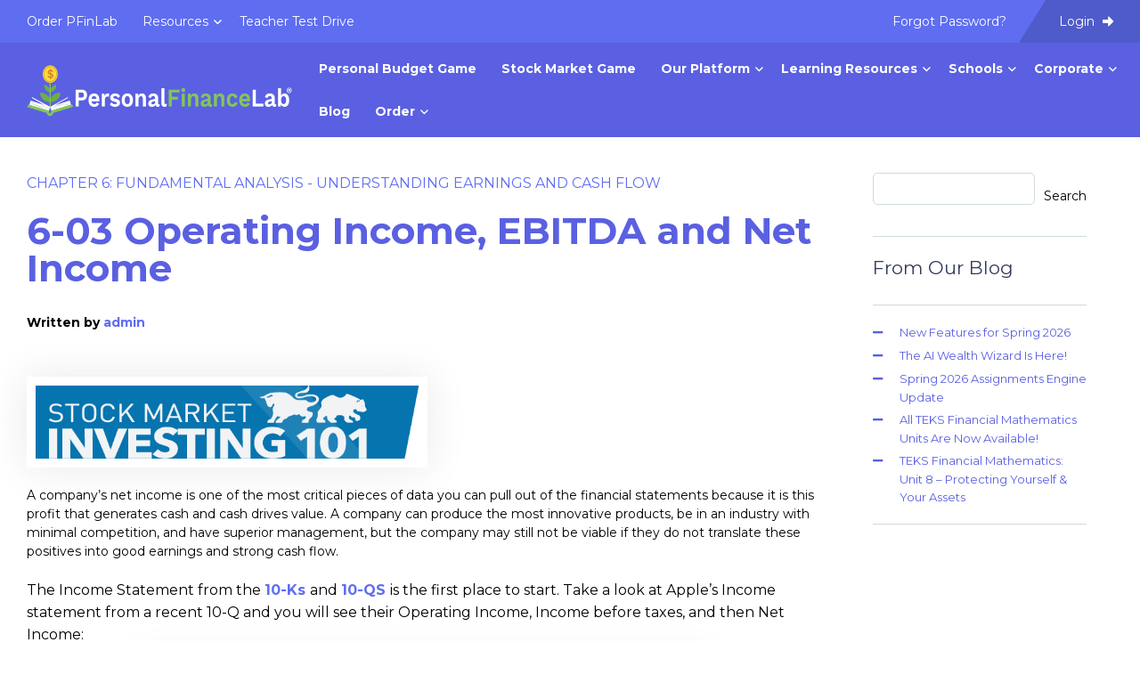

--- FILE ---
content_type: text/html; charset=UTF-8
request_url: https://www.personalfinancelab.com/investing101/chapter6/6-03-operating-income-ebitda-net-income/
body_size: 24577
content:
<!doctype html>

<html class="no-js" lang="en">

<head>
    <meta charset="utf-8" />
    <meta http-equiv="x-ua-compatible" content="ie=edge">
    <meta name="viewport" content="width=device-width, initial-scale=1.0">

    <meta name='robots' content='index, follow, max-image-preview:large, max-snippet:-1, max-video-preview:-1' />
	<style>img:is([sizes="auto" i], [sizes^="auto," i]) { contain-intrinsic-size: 3000px 1500px }</style>
	
	<!-- This site is optimized with the Yoast SEO plugin v26.8 - https://yoast.com/product/yoast-seo-wordpress/ -->
	<title>6-03 Operating Income, EBITDA and Net Income - PersonalFinanceLab</title>
	<link rel="canonical" href="https://www.personalfinancelab.com/investing101/chapter6/6-03-operating-income-ebitda-net-income/" />
	<meta property="og:locale" content="en_US" />
	<meta property="og:type" content="article" />
	<meta property="og:title" content="6-03 Operating Income, EBITDA and Net Income - PersonalFinanceLab" />
	<meta property="og:description" content="A company’s net income is one of the most critical pieces of data you can pull out of the financial statements because it is this profit that generates cash and cash drives value. A company can produce the most innovative products, be in an industry with minimal competition, and have superior management, but the company Read More..." />
	<meta property="og:url" content="https://www.personalfinancelab.com/investing101/chapter6/6-03-operating-income-ebitda-net-income/" />
	<meta property="og:site_name" content="PersonalFinanceLab" />
	<meta property="article:published_time" content="2016-05-09T12:13:57+00:00" />
	<meta property="article:modified_time" content="2017-07-06T13:52:53+00:00" />
	<meta property="og:image" content="https://investing101.net/wp-content/uploads/2015/10/chapter6-3a.jpg" />
	<meta name="author" content="admin" />
	<meta name="twitter:card" content="summary_large_image" />
	<meta name="twitter:label1" content="Written by" />
	<meta name="twitter:data1" content="admin" />
	<meta name="twitter:label2" content="Est. reading time" />
	<meta name="twitter:data2" content="3 minutes" />
	<script type="application/ld+json" class="yoast-schema-graph">{"@context":"https://schema.org","@graph":[{"@type":"Article","@id":"https://www.personalfinancelab.com/investing101/chapter6/6-03-operating-income-ebitda-net-income/#article","isPartOf":{"@id":"https://www.personalfinancelab.com/investing101/chapter6/6-03-operating-income-ebitda-net-income/"},"author":{"name":"admin","@id":"https://www.personalfinancelab.com/#/schema/person/7f6fe252e3cae94fda96f865b46f9c81"},"headline":"6-03 Operating Income, EBITDA and Net Income","datePublished":"2016-05-09T12:13:57+00:00","dateModified":"2017-07-06T13:52:53+00:00","mainEntityOfPage":{"@id":"https://www.personalfinancelab.com/investing101/chapter6/6-03-operating-income-ebitda-net-income/"},"wordCount":636,"publisher":{"@id":"https://www.personalfinancelab.com/#organization"},"image":{"@id":"https://www.personalfinancelab.com/investing101/chapter6/6-03-operating-income-ebitda-net-income/#primaryimage"},"thumbnailUrl":"https://investing101.net/wp-content/uploads/2015/10/chapter6-3a.jpg","articleSection":["Chapter 6: Fundamental Analysis - Understanding Earnings and Cash Flow"],"inLanguage":"en-US"},{"@type":"WebPage","@id":"https://www.personalfinancelab.com/investing101/chapter6/6-03-operating-income-ebitda-net-income/","url":"https://www.personalfinancelab.com/investing101/chapter6/6-03-operating-income-ebitda-net-income/","name":"6-03 Operating Income, EBITDA and Net Income - PersonalFinanceLab","isPartOf":{"@id":"https://www.personalfinancelab.com/#website"},"primaryImageOfPage":{"@id":"https://www.personalfinancelab.com/investing101/chapter6/6-03-operating-income-ebitda-net-income/#primaryimage"},"image":{"@id":"https://www.personalfinancelab.com/investing101/chapter6/6-03-operating-income-ebitda-net-income/#primaryimage"},"thumbnailUrl":"https://investing101.net/wp-content/uploads/2015/10/chapter6-3a.jpg","datePublished":"2016-05-09T12:13:57+00:00","dateModified":"2017-07-06T13:52:53+00:00","breadcrumb":{"@id":"https://www.personalfinancelab.com/investing101/chapter6/6-03-operating-income-ebitda-net-income/#breadcrumb"},"inLanguage":"en-US","potentialAction":[{"@type":"ReadAction","target":["https://www.personalfinancelab.com/investing101/chapter6/6-03-operating-income-ebitda-net-income/"]}]},{"@type":"ImageObject","inLanguage":"en-US","@id":"https://www.personalfinancelab.com/investing101/chapter6/6-03-operating-income-ebitda-net-income/#primaryimage","url":"https://investing101.net/wp-content/uploads/2015/10/chapter6-3a.jpg","contentUrl":"https://investing101.net/wp-content/uploads/2015/10/chapter6-3a.jpg"},{"@type":"BreadcrumbList","@id":"https://www.personalfinancelab.com/investing101/chapter6/6-03-operating-income-ebitda-net-income/#breadcrumb","itemListElement":[{"@type":"ListItem","position":1,"name":"Home","item":"https://www.personalfinancelab.com/"},{"@type":"ListItem","position":2,"name":"Articles","item":"https://www.personalfinancelab.com/articles/"},{"@type":"ListItem","position":3,"name":"6-03 Operating Income, EBITDA and Net Income"}]},{"@type":"WebSite","@id":"https://www.personalfinancelab.com/#website","url":"https://www.personalfinancelab.com/","name":"PersonalFinanceLab","description":"Financial Literacy Gamified","publisher":{"@id":"https://www.personalfinancelab.com/#organization"},"potentialAction":[{"@type":"SearchAction","target":{"@type":"EntryPoint","urlTemplate":"https://www.personalfinancelab.com/?s={search_term_string}"},"query-input":{"@type":"PropertyValueSpecification","valueRequired":true,"valueName":"search_term_string"}}],"inLanguage":"en-US"},{"@type":"Organization","@id":"https://www.personalfinancelab.com/#organization","name":"PersonalFinanceLab","url":"https://www.personalfinancelab.com/","logo":{"@type":"ImageObject","inLanguage":"en-US","@id":"https://www.personalfinancelab.com/#/schema/logo/image/","url":"https://www.personalfinancelab.com/wp-content/uploads/Pfin-Main-Logo_Dark-Alt_Horizontal_Web-1.png","contentUrl":"https://www.personalfinancelab.com/wp-content/uploads/Pfin-Main-Logo_Dark-Alt_Horizontal_Web-1.png","width":1200,"height":202,"caption":"PersonalFinanceLab"},"image":{"@id":"https://www.personalfinancelab.com/#/schema/logo/image/"}},{"@type":"Person","@id":"https://www.personalfinancelab.com/#/schema/person/7f6fe252e3cae94fda96f865b46f9c81","name":"admin","image":{"@type":"ImageObject","inLanguage":"en-US","@id":"https://www.personalfinancelab.com/#/schema/person/image/","url":"https://secure.gravatar.com/avatar/?s=96&d=mm&r=g","contentUrl":"https://secure.gravatar.com/avatar/?s=96&d=mm&r=g","caption":"admin"},"url":"https://www.personalfinancelab.com/author/admin/"}]}</script>
	<!-- / Yoast SEO plugin. -->


<link rel='dns-prefetch' href='//www.personalfinancelab.com' />
<link rel='dns-prefetch' href='//cdnjs.cloudflare.com' />
<link rel='dns-prefetch' href='//unpkg.com' />
<link rel='dns-prefetch' href='//neutrongroup.cachefly.net' />
<link rel="alternate" type="application/rss+xml" title="PersonalFinanceLab &raquo; 6-03 Operating Income, EBITDA and Net Income Comments Feed" href="https://www.personalfinancelab.com/investing101/chapter6/6-03-operating-income-ebitda-net-income/feed/" />
<script type="text/javascript">
/* <![CDATA[ */
window._wpemojiSettings = {"baseUrl":"https:\/\/s.w.org\/images\/core\/emoji\/16.0.1\/72x72\/","ext":".png","svgUrl":"https:\/\/s.w.org\/images\/core\/emoji\/16.0.1\/svg\/","svgExt":".svg","source":{"concatemoji":"https:\/\/www.personalfinancelab.com\/wp-includes\/js\/wp-emoji-release.min.js?ver=6.8.3"}};
/*! This file is auto-generated */
!function(s,n){var o,i,e;function c(e){try{var t={supportTests:e,timestamp:(new Date).valueOf()};sessionStorage.setItem(o,JSON.stringify(t))}catch(e){}}function p(e,t,n){e.clearRect(0,0,e.canvas.width,e.canvas.height),e.fillText(t,0,0);var t=new Uint32Array(e.getImageData(0,0,e.canvas.width,e.canvas.height).data),a=(e.clearRect(0,0,e.canvas.width,e.canvas.height),e.fillText(n,0,0),new Uint32Array(e.getImageData(0,0,e.canvas.width,e.canvas.height).data));return t.every(function(e,t){return e===a[t]})}function u(e,t){e.clearRect(0,0,e.canvas.width,e.canvas.height),e.fillText(t,0,0);for(var n=e.getImageData(16,16,1,1),a=0;a<n.data.length;a++)if(0!==n.data[a])return!1;return!0}function f(e,t,n,a){switch(t){case"flag":return n(e,"\ud83c\udff3\ufe0f\u200d\u26a7\ufe0f","\ud83c\udff3\ufe0f\u200b\u26a7\ufe0f")?!1:!n(e,"\ud83c\udde8\ud83c\uddf6","\ud83c\udde8\u200b\ud83c\uddf6")&&!n(e,"\ud83c\udff4\udb40\udc67\udb40\udc62\udb40\udc65\udb40\udc6e\udb40\udc67\udb40\udc7f","\ud83c\udff4\u200b\udb40\udc67\u200b\udb40\udc62\u200b\udb40\udc65\u200b\udb40\udc6e\u200b\udb40\udc67\u200b\udb40\udc7f");case"emoji":return!a(e,"\ud83e\udedf")}return!1}function g(e,t,n,a){var r="undefined"!=typeof WorkerGlobalScope&&self instanceof WorkerGlobalScope?new OffscreenCanvas(300,150):s.createElement("canvas"),o=r.getContext("2d",{willReadFrequently:!0}),i=(o.textBaseline="top",o.font="600 32px Arial",{});return e.forEach(function(e){i[e]=t(o,e,n,a)}),i}function t(e){var t=s.createElement("script");t.src=e,t.defer=!0,s.head.appendChild(t)}"undefined"!=typeof Promise&&(o="wpEmojiSettingsSupports",i=["flag","emoji"],n.supports={everything:!0,everythingExceptFlag:!0},e=new Promise(function(e){s.addEventListener("DOMContentLoaded",e,{once:!0})}),new Promise(function(t){var n=function(){try{var e=JSON.parse(sessionStorage.getItem(o));if("object"==typeof e&&"number"==typeof e.timestamp&&(new Date).valueOf()<e.timestamp+604800&&"object"==typeof e.supportTests)return e.supportTests}catch(e){}return null}();if(!n){if("undefined"!=typeof Worker&&"undefined"!=typeof OffscreenCanvas&&"undefined"!=typeof URL&&URL.createObjectURL&&"undefined"!=typeof Blob)try{var e="postMessage("+g.toString()+"("+[JSON.stringify(i),f.toString(),p.toString(),u.toString()].join(",")+"));",a=new Blob([e],{type:"text/javascript"}),r=new Worker(URL.createObjectURL(a),{name:"wpTestEmojiSupports"});return void(r.onmessage=function(e){c(n=e.data),r.terminate(),t(n)})}catch(e){}c(n=g(i,f,p,u))}t(n)}).then(function(e){for(var t in e)n.supports[t]=e[t],n.supports.everything=n.supports.everything&&n.supports[t],"flag"!==t&&(n.supports.everythingExceptFlag=n.supports.everythingExceptFlag&&n.supports[t]);n.supports.everythingExceptFlag=n.supports.everythingExceptFlag&&!n.supports.flag,n.DOMReady=!1,n.readyCallback=function(){n.DOMReady=!0}}).then(function(){return e}).then(function(){var e;n.supports.everything||(n.readyCallback(),(e=n.source||{}).concatemoji?t(e.concatemoji):e.wpemoji&&e.twemoji&&(t(e.twemoji),t(e.wpemoji)))}))}((window,document),window._wpemojiSettings);
/* ]]> */
</script>
<style id='wp-emoji-styles-inline-css' type='text/css'>

	img.wp-smiley, img.emoji {
		display: inline !important;
		border: none !important;
		box-shadow: none !important;
		height: 1em !important;
		width: 1em !important;
		margin: 0 0.07em !important;
		vertical-align: -0.1em !important;
		background: none !important;
		padding: 0 !important;
	}
</style>
<link rel='stylesheet' id='wp-block-library-css' href='https://www.personalfinancelab.com/wp-content/plugins/gutenberg/build/styles/block-library/style.min.css?ver=22.4.2' type='text/css' media='all' />
<style id='classic-theme-styles-inline-css' type='text/css'>
.wp-block-button__link{background-color:#32373c;border-radius:9999px;box-shadow:none;color:#fff;font-size:1.125em;padding:calc(.667em + 2px) calc(1.333em + 2px);text-decoration:none}.wp-block-file__button{background:#32373c;color:#fff}.wp-block-accordion-heading{margin:0}.wp-block-accordion-heading__toggle{background-color:inherit!important;color:inherit!important}.wp-block-accordion-heading__toggle:not(:focus-visible){outline:none}.wp-block-accordion-heading__toggle:focus,.wp-block-accordion-heading__toggle:hover{background-color:inherit!important;border:none;box-shadow:none;color:inherit;padding:var(--wp--preset--spacing--20,1em) 0;text-decoration:none}.wp-block-accordion-heading__toggle:focus-visible{outline:auto;outline-offset:0}
</style>
<style id='global-styles-inline-css' type='text/css'>
:root{--wp--preset--aspect-ratio--square: 1;--wp--preset--aspect-ratio--4-3: 4/3;--wp--preset--aspect-ratio--3-4: 3/4;--wp--preset--aspect-ratio--3-2: 3/2;--wp--preset--aspect-ratio--2-3: 2/3;--wp--preset--aspect-ratio--16-9: 16/9;--wp--preset--aspect-ratio--9-16: 9/16;--wp--preset--color--black: #000000;--wp--preset--color--cyan-bluish-gray: #abb8c3;--wp--preset--color--white: #ffffff;--wp--preset--color--pale-pink: #f78da7;--wp--preset--color--vivid-red: #cf2e2e;--wp--preset--color--luminous-vivid-orange: #ff6900;--wp--preset--color--luminous-vivid-amber: #fcb900;--wp--preset--color--light-green-cyan: #7bdcb5;--wp--preset--color--vivid-green-cyan: #00d084;--wp--preset--color--pale-cyan-blue: #8ed1fc;--wp--preset--color--vivid-cyan-blue: #0693e3;--wp--preset--color--vivid-purple: #9b51e0;--wp--preset--gradient--vivid-cyan-blue-to-vivid-purple: linear-gradient(135deg,rgb(6,147,227) 0%,rgb(155,81,224) 100%);--wp--preset--gradient--light-green-cyan-to-vivid-green-cyan: linear-gradient(135deg,rgb(122,220,180) 0%,rgb(0,208,130) 100%);--wp--preset--gradient--luminous-vivid-amber-to-luminous-vivid-orange: linear-gradient(135deg,rgb(252,185,0) 0%,rgb(255,105,0) 100%);--wp--preset--gradient--luminous-vivid-orange-to-vivid-red: linear-gradient(135deg,rgb(255,105,0) 0%,rgb(207,46,46) 100%);--wp--preset--gradient--very-light-gray-to-cyan-bluish-gray: linear-gradient(135deg,rgb(238,238,238) 0%,rgb(169,184,195) 100%);--wp--preset--gradient--cool-to-warm-spectrum: linear-gradient(135deg,rgb(74,234,220) 0%,rgb(151,120,209) 20%,rgb(207,42,186) 40%,rgb(238,44,130) 60%,rgb(251,105,98) 80%,rgb(254,248,76) 100%);--wp--preset--gradient--blush-light-purple: linear-gradient(135deg,rgb(255,206,236) 0%,rgb(152,150,240) 100%);--wp--preset--gradient--blush-bordeaux: linear-gradient(135deg,rgb(254,205,165) 0%,rgb(254,45,45) 50%,rgb(107,0,62) 100%);--wp--preset--gradient--luminous-dusk: linear-gradient(135deg,rgb(255,203,112) 0%,rgb(199,81,192) 50%,rgb(65,88,208) 100%);--wp--preset--gradient--pale-ocean: linear-gradient(135deg,rgb(255,245,203) 0%,rgb(182,227,212) 50%,rgb(51,167,181) 100%);--wp--preset--gradient--electric-grass: linear-gradient(135deg,rgb(202,248,128) 0%,rgb(113,206,126) 100%);--wp--preset--gradient--midnight: linear-gradient(135deg,rgb(2,3,129) 0%,rgb(40,116,252) 100%);--wp--preset--font-size--small: 13px;--wp--preset--font-size--medium: 20px;--wp--preset--font-size--large: 36px;--wp--preset--font-size--x-large: 42px;--wp--preset--spacing--20: 0.44rem;--wp--preset--spacing--30: 0.67rem;--wp--preset--spacing--40: 1rem;--wp--preset--spacing--50: 1.5rem;--wp--preset--spacing--60: 2.25rem;--wp--preset--spacing--70: 3.38rem;--wp--preset--spacing--80: 5.06rem;--wp--preset--shadow--natural: 6px 6px 9px rgba(0, 0, 0, 0.2);--wp--preset--shadow--deep: 12px 12px 50px rgba(0, 0, 0, 0.4);--wp--preset--shadow--sharp: 6px 6px 0px rgba(0, 0, 0, 0.2);--wp--preset--shadow--outlined: 6px 6px 0px -3px rgb(255, 255, 255), 6px 6px rgb(0, 0, 0);--wp--preset--shadow--crisp: 6px 6px 0px rgb(0, 0, 0);}:where(body) { margin: 0; }:where(.is-layout-flex){gap: 0.5em;}:where(.is-layout-grid){gap: 0.5em;}body .is-layout-flex{display: flex;}.is-layout-flex{flex-wrap: wrap;align-items: center;}.is-layout-flex > :is(*, div){margin: 0;}body .is-layout-grid{display: grid;}.is-layout-grid > :is(*, div){margin: 0;}body{padding-top: 0px;padding-right: 0px;padding-bottom: 0px;padding-left: 0px;}:root :where(.wp-element-button, .wp-block-button__link){background-color: #32373c;border-width: 0;color: #fff;font-family: inherit;font-size: inherit;font-style: inherit;font-weight: inherit;letter-spacing: inherit;line-height: inherit;padding-top: calc(0.667em + 2px);padding-right: calc(1.333em + 2px);padding-bottom: calc(0.667em + 2px);padding-left: calc(1.333em + 2px);text-decoration: none;text-transform: inherit;}.has-black-color{color: var(--wp--preset--color--black) !important;}.has-cyan-bluish-gray-color{color: var(--wp--preset--color--cyan-bluish-gray) !important;}.has-white-color{color: var(--wp--preset--color--white) !important;}.has-pale-pink-color{color: var(--wp--preset--color--pale-pink) !important;}.has-vivid-red-color{color: var(--wp--preset--color--vivid-red) !important;}.has-luminous-vivid-orange-color{color: var(--wp--preset--color--luminous-vivid-orange) !important;}.has-luminous-vivid-amber-color{color: var(--wp--preset--color--luminous-vivid-amber) !important;}.has-light-green-cyan-color{color: var(--wp--preset--color--light-green-cyan) !important;}.has-vivid-green-cyan-color{color: var(--wp--preset--color--vivid-green-cyan) !important;}.has-pale-cyan-blue-color{color: var(--wp--preset--color--pale-cyan-blue) !important;}.has-vivid-cyan-blue-color{color: var(--wp--preset--color--vivid-cyan-blue) !important;}.has-vivid-purple-color{color: var(--wp--preset--color--vivid-purple) !important;}.has-black-background-color{background-color: var(--wp--preset--color--black) !important;}.has-cyan-bluish-gray-background-color{background-color: var(--wp--preset--color--cyan-bluish-gray) !important;}.has-white-background-color{background-color: var(--wp--preset--color--white) !important;}.has-pale-pink-background-color{background-color: var(--wp--preset--color--pale-pink) !important;}.has-vivid-red-background-color{background-color: var(--wp--preset--color--vivid-red) !important;}.has-luminous-vivid-orange-background-color{background-color: var(--wp--preset--color--luminous-vivid-orange) !important;}.has-luminous-vivid-amber-background-color{background-color: var(--wp--preset--color--luminous-vivid-amber) !important;}.has-light-green-cyan-background-color{background-color: var(--wp--preset--color--light-green-cyan) !important;}.has-vivid-green-cyan-background-color{background-color: var(--wp--preset--color--vivid-green-cyan) !important;}.has-pale-cyan-blue-background-color{background-color: var(--wp--preset--color--pale-cyan-blue) !important;}.has-vivid-cyan-blue-background-color{background-color: var(--wp--preset--color--vivid-cyan-blue) !important;}.has-vivid-purple-background-color{background-color: var(--wp--preset--color--vivid-purple) !important;}.has-black-border-color{border-color: var(--wp--preset--color--black) !important;}.has-cyan-bluish-gray-border-color{border-color: var(--wp--preset--color--cyan-bluish-gray) !important;}.has-white-border-color{border-color: var(--wp--preset--color--white) !important;}.has-pale-pink-border-color{border-color: var(--wp--preset--color--pale-pink) !important;}.has-vivid-red-border-color{border-color: var(--wp--preset--color--vivid-red) !important;}.has-luminous-vivid-orange-border-color{border-color: var(--wp--preset--color--luminous-vivid-orange) !important;}.has-luminous-vivid-amber-border-color{border-color: var(--wp--preset--color--luminous-vivid-amber) !important;}.has-light-green-cyan-border-color{border-color: var(--wp--preset--color--light-green-cyan) !important;}.has-vivid-green-cyan-border-color{border-color: var(--wp--preset--color--vivid-green-cyan) !important;}.has-pale-cyan-blue-border-color{border-color: var(--wp--preset--color--pale-cyan-blue) !important;}.has-vivid-cyan-blue-border-color{border-color: var(--wp--preset--color--vivid-cyan-blue) !important;}.has-vivid-purple-border-color{border-color: var(--wp--preset--color--vivid-purple) !important;}.has-vivid-cyan-blue-to-vivid-purple-gradient-background{background: var(--wp--preset--gradient--vivid-cyan-blue-to-vivid-purple) !important;}.has-light-green-cyan-to-vivid-green-cyan-gradient-background{background: var(--wp--preset--gradient--light-green-cyan-to-vivid-green-cyan) !important;}.has-luminous-vivid-amber-to-luminous-vivid-orange-gradient-background{background: var(--wp--preset--gradient--luminous-vivid-amber-to-luminous-vivid-orange) !important;}.has-luminous-vivid-orange-to-vivid-red-gradient-background{background: var(--wp--preset--gradient--luminous-vivid-orange-to-vivid-red) !important;}.has-very-light-gray-to-cyan-bluish-gray-gradient-background{background: var(--wp--preset--gradient--very-light-gray-to-cyan-bluish-gray) !important;}.has-cool-to-warm-spectrum-gradient-background{background: var(--wp--preset--gradient--cool-to-warm-spectrum) !important;}.has-blush-light-purple-gradient-background{background: var(--wp--preset--gradient--blush-light-purple) !important;}.has-blush-bordeaux-gradient-background{background: var(--wp--preset--gradient--blush-bordeaux) !important;}.has-luminous-dusk-gradient-background{background: var(--wp--preset--gradient--luminous-dusk) !important;}.has-pale-ocean-gradient-background{background: var(--wp--preset--gradient--pale-ocean) !important;}.has-electric-grass-gradient-background{background: var(--wp--preset--gradient--electric-grass) !important;}.has-midnight-gradient-background{background: var(--wp--preset--gradient--midnight) !important;}.has-small-font-size{font-size: var(--wp--preset--font-size--small) !important;}.has-medium-font-size{font-size: var(--wp--preset--font-size--medium) !important;}.has-large-font-size{font-size: var(--wp--preset--font-size--large) !important;}.has-x-large-font-size{font-size: var(--wp--preset--font-size--x-large) !important;}
:where(.wp-block-columns.is-layout-flex){gap: 2em;}:where(.wp-block-columns.is-layout-grid){gap: 2em;}
:root :where(.wp-block-pullquote){font-size: 1.5em;line-height: 1.6;}
:where(.wp-block-post-template.is-layout-flex){gap: 1.25em;}:where(.wp-block-post-template.is-layout-grid){gap: 1.25em;}
:where(.wp-block-term-template.is-layout-flex){gap: 1.25em;}:where(.wp-block-term-template.is-layout-grid){gap: 1.25em;}
</style>
<link rel='stylesheet' id='woocommerce-layout-css' href='https://www.personalfinancelab.com/wp-content/plugins/woocommerce/assets/css/woocommerce-layout.css?ver=10.4.3' type='text/css' media='all' />
<link rel='stylesheet' id='woocommerce-smallscreen-css' href='https://www.personalfinancelab.com/wp-content/plugins/woocommerce/assets/css/woocommerce-smallscreen.css?ver=10.4.3' type='text/css' media='only screen and (max-width: 768px)' />
<link rel='stylesheet' id='woocommerce-general-css' href='https://www.personalfinancelab.com/wp-content/plugins/woocommerce/assets/css/woocommerce.css?ver=10.4.3' type='text/css' media='all' />
<style id='woocommerce-inline-inline-css' type='text/css'>
.woocommerce form .form-row .required { visibility: visible; }
</style>
<link rel='stylesheet' id='wooswipe-pswp-css-css' href='https://www.personalfinancelab.com/wp-content/plugins/wooswipe/public/pswp/photoswipe.css?ver=3.0.1' type='text/css' media='all' />
<link rel='stylesheet' id='wooswipe-pswp-skin-css' href='https://www.personalfinancelab.com/wp-content/plugins/wooswipe/public/pswp/default-skin/default-skin.css?ver=3.0.1' type='text/css' media='all' />
<link rel='stylesheet' id='wooswipe-slick-css-css' href='https://www.personalfinancelab.com/wp-content/plugins/wooswipe/public/slick/slick.css?ver=3.0.1' type='text/css' media='all' />
<link rel='stylesheet' id='wooswipe-slick-theme-css' href='https://www.personalfinancelab.com/wp-content/plugins/wooswipe/public/slick/slick-theme.css?ver=3.0.1' type='text/css' media='all' />
<link rel='stylesheet' id='wooswipe-css-css' href='https://www.personalfinancelab.com/wp-content/plugins/wooswipe/public/css/wooswipe.css?ver=3.0.1' type='text/css' media='all' />
<link rel='stylesheet' id='h5p-plugin-styles-css' href='https://www.personalfinancelab.com/wp-content/plugins/h5p/h5p-php-library/styles/h5p.css?ver=1.16.2' type='text/css' media='all' />
<link rel='stylesheet' id='theme_css-css' href='https://www.personalfinancelab.com/wp-content/themes/stocktrak2024/style.css?ver=6.8.3' type='text/css' media='all' />
<link rel='stylesheet' id='child-style-css' href='https://www.personalfinancelab.com/wp-content/themes/stocktrak2024-child/style.css?ver=3' type='text/css' media='all' />
<link rel='stylesheet' id='aos_css-css' href='//neutrongroup.cachefly.net/fasttrak.wp/css/aos.css?ver=6.8.3' type='text/css' media='all' />
<link rel='stylesheet' id='app_css-css' href='https://www.personalfinancelab.com/wp-content/themes/stocktrak2024/css/app.css?ver=6.8.3' type='text/css' media='all' />
<link rel='stylesheet' id='dflip-style-css' href='https://www.personalfinancelab.com/wp-content/plugins/3d-flipbook-dflip-lite/assets/css/dflip.min.css?ver=2.4.20' type='text/css' media='all' />
<script type="text/javascript" src="https://www.personalfinancelab.com/wp-includes/js/dist/vendor/wp-polyfill.min.js?ver=3.15.0" id="wp-polyfill-js"></script>
<script type="text/javascript" src="https://www.personalfinancelab.com/wp-content/plugins/gutenberg/build/scripts/vendors/react.min.js?ver=18" id="react-js"></script>
<script type="text/javascript" src="https://www.personalfinancelab.com/wp-content/plugins/gutenberg/build/scripts/vendors/react-dom.min.js?ver=18" id="react-dom-js"></script>
<script type="text/javascript" src="https://www.personalfinancelab.com/wp-content/plugins/gutenberg/build/scripts/vendors/react-jsx-runtime.min.js?ver=18" id="react-jsx-runtime-js"></script>
<script type="text/javascript" id="uet-tag-script-js-extra">
/* <![CDATA[ */
var uet_tag_data = {"uet_tag_id":"211011080","enableAutoSpaTracking":"false"};
/* ]]> */
</script>
<script type="text/javascript" src="https://www.personalfinancelab.com/wp-content/plugins/microsoft-advertising-universal-event-tracking-uet/js/uet-tag.js?ver=1.0.0" id="uet-tag-script-js"></script>
<script type="text/javascript" src="//cdnjs.cloudflare.com/ajax/libs/jquery/3.5.1/jquery.min.js?ver=6.8.3" id="jquery-js"></script>
<script type="text/javascript" src="https://www.personalfinancelab.com/wp-content/plugins/woocommerce/assets/js/jquery-blockui/jquery.blockUI.min.js?ver=2.7.0-wc.10.4.3" id="wc-jquery-blockui-js" defer="defer" data-wp-strategy="defer"></script>
<script type="text/javascript" id="wc-add-to-cart-js-extra">
/* <![CDATA[ */
var wc_add_to_cart_params = {"ajax_url":"\/wp-admin\/admin-ajax.php","wc_ajax_url":"\/?wc-ajax=%%endpoint%%","i18n_view_cart":"View cart","cart_url":"https:\/\/www.personalfinancelab.com\/cart\/","is_cart":"","cart_redirect_after_add":"yes"};
/* ]]> */
</script>
<script type="text/javascript" src="https://www.personalfinancelab.com/wp-content/plugins/woocommerce/assets/js/frontend/add-to-cart.min.js?ver=10.4.3" id="wc-add-to-cart-js" defer="defer" data-wp-strategy="defer"></script>
<script type="text/javascript" src="https://www.personalfinancelab.com/wp-content/plugins/woocommerce/assets/js/js-cookie/js.cookie.min.js?ver=2.1.4-wc.10.4.3" id="wc-js-cookie-js" defer="defer" data-wp-strategy="defer"></script>
<script type="text/javascript" id="woocommerce-js-extra">
/* <![CDATA[ */
var woocommerce_params = {"ajax_url":"\/wp-admin\/admin-ajax.php","wc_ajax_url":"\/?wc-ajax=%%endpoint%%","i18n_password_show":"Show password","i18n_password_hide":"Hide password"};
/* ]]> */
</script>
<script type="text/javascript" src="https://www.personalfinancelab.com/wp-content/plugins/woocommerce/assets/js/frontend/woocommerce.min.js?ver=10.4.3" id="woocommerce-js" defer="defer" data-wp-strategy="defer"></script>
<script type="text/javascript" src="https://www.personalfinancelab.com/wp-content/plugins/wooswipe/public/pswp/photoswipe.min.js?ver=3.0.1" id="wooswipe-pswp-js"></script>
<script type="text/javascript" src="https://www.personalfinancelab.com/wp-content/plugins/wooswipe/public/pswp/photoswipe-ui-default.min.js?ver=3.0.1" id="wooswipe-pswp-ui-js"></script>
<script type="text/javascript" src="https://www.personalfinancelab.com/wp-content/plugins/wooswipe/public/slick/slick.min.js?ver=3.0.1" id="wooswipe-slick-js"></script>
<link rel="https://api.w.org/" href="https://www.personalfinancelab.com/wp-json/" /><link rel="alternate" title="JSON" type="application/json" href="https://www.personalfinancelab.com/wp-json/wp/v2/posts/12380" /><link rel="EditURI" type="application/rsd+xml" title="RSD" href="https://www.personalfinancelab.com/xmlrpc.php?rsd" />
<meta name="generator" content="WordPress 6.8.3" />
<meta name="generator" content="WooCommerce 10.4.3" />
<link rel='shortlink' href='https://www.personalfinancelab.com/?p=12380' />
<link rel="alternate" title="oEmbed (JSON)" type="application/json+oembed" href="https://www.personalfinancelab.com/wp-json/oembed/1.0/embed?url=https%3A%2F%2Fwww.personalfinancelab.com%2Finvesting101%2Fchapter6%2F6-03-operating-income-ebitda-net-income%2F" />
<link rel="alternate" title="oEmbed (XML)" type="text/xml+oembed" href="https://www.personalfinancelab.com/wp-json/oembed/1.0/embed?url=https%3A%2F%2Fwww.personalfinancelab.com%2Finvesting101%2Fchapter6%2F6-03-operating-income-ebitda-net-income%2F&#038;format=xml" />
<style type="text/css">
			.aiovg-player {
				display: block;
				position: relative;
				border-radius: 3px;
				padding-bottom: 56.25%;
				width: 100%;
				height: 0;	
				overflow: hidden;
			}
			
			.aiovg-player iframe,
			.aiovg-player .video-js,
			.aiovg-player .plyr {
				--plyr-color-main: #00b2ff;
				position: absolute;
				inset: 0;	
				margin: 0;
				padding: 0;
				width: 100%;
				height: 100%;
			}
		</style>      		<style type="text/css">
		      				        body,
			        section.read-more-posts ul li a {
			        	color: #000000;
			      	}
			    
			    			    	a,
			        a:hover,
				    h1.page-title,
				    section.content-header h1,
				    section.content-header h1 a:not(.button):not(.go-back),
				    section.content-header h1 a:not(.button):not(.go-back):hover,
				    section.content-header h2,
				    section.content-header h2 a:not(.button):not(.go-back),
				    section.content-header h2 a:not(.button):not(.go-back):hover,
				    article.post h1,
				    article.post h2,
				    article.post h3,
				    article.post h4,
				    article.post h5,
				    article.post h6,
				    article.page h1,
				    article.page h2,
				    article.page h3,
				    article.page h4,
				    article.page h5,
				    article.page h6,
				    article.post .entry-summary a,
				    article.page .entry-summary a,
				    #side-bar.wp-side-bar .widget.toc_widget .widgettitle,
				    #side-bar.wp-side-bar .widget ul li:before,
				    section.blog-top-header .search-bar form input::placeholder {
				    	color: #5a60e1;
				    }
					section#top-header #top-header-mobile .is-drilldown ul.drilldown li.enter-exit a,
					section#top-header #top-header-mobile .is-drilldown ul.drilldown li.enter-exit button {
				    	background: #5a60e1;
				    }
				    section.blog-top-header .search-bar form input {
				    	border-color: #5a60e1;
				    }
			    
			    				    .select:after,
				    section.content-header a:not(.button):not(.go-back),
				    section.content-header a:not(.button):not(.go-back):hover,
				    article.post blockquote *,
					article.page blockquote *,
					article.post .entry-content a:not(.button):not(.qmn_btn),
					article.page .entry-content a:not(.button):not(.qmn_btn),
					#side-bar.wp-side-bar .widget h4 {
				    	color: #5f6df1;
				    }
				    section.content-header .post-meta span:last-child a {
				    	color: #5f6df1!important;
				    }
				    article.post blockquote,
					article.page blockquote {
				    	border-color: #5f6df1;
				    }
				    article.post #respond form input#submit,
					article.post #respond form input#submit {
				    	background: #5f6df1;
				    }
				    ul.paginator li a {
				    	color: #5f6df1;
				    }
				    ul.paginator li a:hover {
				    	background: #5f6df1;
				    }
			    
			    					section#top-header .title-bar,
					section#top-header #top-header-mobile .is-drilldown ul.drilldown li.js-drilldown-back,
					section#top-header nav.top-bar {
				    	background: #5f6df1;
				    }
				    section#top-header nav.top-bar .top-bar-right .enter-exit-btn {
				    	background: rgba(0,0,0,0.17);
				    }
			    
			    
			    					section#main-header .title-bar,
					section#main-header nav.top-bar {
				    	background: #5a60e1;
				    }
			    
			    
			    					footer {
				    	background: #5a60e1;
				    }
			    
			    
			    	      	</style>
      		<noscript><style>.woocommerce-product-gallery{ opacity: 1 !important; }</style></noscript>
	<link rel="icon" href="https://www.personalfinancelab.com/wp-content/uploads/favicon-50x50.png" sizes="32x32" />
<link rel="icon" href="https://www.personalfinancelab.com/wp-content/uploads/favicon.png" sizes="192x192" />
<link rel="apple-touch-icon" href="https://www.personalfinancelab.com/wp-content/uploads/favicon.png" />
<meta name="msapplication-TileImage" content="https://www.personalfinancelab.com/wp-content/uploads/favicon.png" />
<style id="sccss">section#top-header nav.top-bar .dropdown.menu>li>a[href*="financial-literacy-challenge"]{
	background: linear-gradient(135deg,rgb(255,203,112) 0%,rgb(199,81,192) 50%,rgb(65,88,208) 100%);
	background-size: 400% 400%;
	animation: gradient 15s ease infinite;
    font-weight:bold;
}
@keyframes gradient {
	0% {
		background-position: 0% 50%;
	}
	50% {
		background-position: 100% 50%;
	}
	100% {
		background-position: 0% 50%;
	}
}
/*Rich Slowly Styling*/
.rich-wrapper {
    background-image: url(https://learn.stocktrak.com/wp-content/uploads/2016/04/rich-bg.png);
    background-repeat: no-repeat;
    height: 225px;
    width: 225px;
    border-radius: 10px;
    background-size: cover;
    text-align: center;
    float: right;
    margin: 3px;
}

.rich-header {
    font-weight: bold;
    text-transform: uppercase;
    margin: 5px;
    color: #21441d;
}

.rich-content {
    line-height: 1.3;
    color: #333;
    padding: 15px;
    font-size: 80%;
}
/*Econ In Action styling */
.econ-wrapper {
    background-image: url(https://learn.stocktrak.com/wp-content/uploads/2016/06/Copy-of-Economics-In-Action.png);
    background-repeat: no-repeat;
    height: 225px;
    width: 225px;
    border-radius: 10px;
    background-size: cover;
    text-align: center;
    float: right;
    margin: 3px;
}
.econ-content {
    line-height: 1.3;
    color: #333;
    padding: 15px;
    font-size: 90%;
    background-color: rgba(255,255,255,0.7);
    display: inline-block;
    width: 80%;
    border-radius: 10px;
}
.econ-header {
    background-color: rgba(255,255,255,0.7);
    font-size: 1.2em;
    font-weight: bold;
    display: inline;
    text-shadow: 0 0 1px white;
    color: #00aa00;
}
/*Investing101 Tooltips*/
.invest101 p {
    display: none;
}
.invest101 p {
    display: none;
}

.invest101-para {
    padding:5px;
}

.invest101 ul{
    text-align:left
}
a.tooltips {
  position: relative;
  display: inline;
  font-weight:bold;
}
a.tooltips span {
  position: absolute;
  width:300px;
  color: #FFFFFF;
  background: #000000;
  text-align: center;
  visibility: hidden;
  border-radius: 6px;
  font-size:70%;
  font-weight:normal;
}
a.tooltips span:after {
  content: '';
  position: absolute;
  top: 100%;
  left: 50%;
  margin-left: -8px;
  width: 0; height: 0;
  border-top: 8px solid #000000;
  border-right: 8px solid transparent;
  border-left: 8px solid transparent;
}
a:hover.tooltips span {
  visibility: visible;
  opacity: 0.8;
  bottom: 30px;
  left: 50%;
  margin-left: -150px;
  z-index: 999;
}
/*Style Investing101 Home*/
.inv-mark-wrapper {
    border: 1px solid #e3e3e3;
    border-radius: 8px;
    padding: 10px;
    background-color: #ebf6ff;
}

.inv-mark-inner {
    display: inline-block;
}

.inv-mark-title-wrapper {
    display: inline-block;
    font-size: 1.5rem;
    text-transform: uppercase;
    margin-left: 25%;
}

.inv-mark-title {
    display: inline-block;
}

.inv-mark-icon-wrapper {
    width: 20%;
    display: inline-block;
    vertical-align: middle;
    padding: 10px;
}

.inv-mark-content {
    width: 68%;
    display: inline-block;
    margin-left: 10%;
    vertical-align: middle;
}
.investing101-home h2 {
    background-image: url(https://learn.stocktrak.com/wp-content/uploads/2016/05/h3background1.jpg);
    padding: 5px;
    color: #fff!important;
    background-size: cover;
    margin-top: 30px;
    font-size: 1rem;
}

/*End KJE calculator styling, start calculator page styling*/
.calculator-2col{
 -webkit-column-count: 2;
      -moz-column-count: 2;
           column-count: 2;
  -webkit-column-gap: 10px;
     -moz-column-gap: 10px;
          column-gap: 10px; 
padding:5px;
}
.calculator-2col .excerpt{
    text-overflow: ellipsis;
    display: inline-block;
    width: 100%;
    white-space: nowrap;
    overflow: hidden;
}
.calculator-2col .title{
    text-overflow: ellipsis;
    display: inline-block;
    width: 100%;
    white-space: nowrap;
    overflow: hidden;
font-size:100%;
font-weight:bold;
color:#00aa00;
}
.calculator-2col .excerpt-dash{
display:none;
}

/*Rhp Menu Styling*/
.menu-rhp-menu-container .menu>li {
    display: inline-block;
    font-weight: 900;
}
.menu-rhp-menu-container .menu>li li {
    font-weight: normal;
}
/*Learning Center Home*/
.page-id-16839 .content, .page-id-16839 .columns, .page-id-17212 .content,.page-id-17212 .columns, .page-id-17866 .content, .page-id-17866 .columns{
    padding:0;
}
.page-id-16839 .content .row, .page-id-17212 .content .row, .page-id-17866 .content .row{
    max-width:100%;
}
.learning-top{
    background-color:#639;
    padding-top: 4rem;
    background-image: url(/wp-content/uploads/pfinbackground.jpg);
    background-size: cover;
}
.learning-intro{
    color:#fff;
    text-align:center;
    padding:2rem;
}
.featured-art{
    position:relative;
    min-height:450px;
}
.featured-art .display-posts-listing{
    position:relative;
    width:70%;
    margin-left:auto;
    margin-right:auto;
}
.featured-art h2{
    position:absolute;
    padding:1rem;
    background-color:#333;
    color:#fff;
    z-index:99;
}
.featured-art .image{
    position:relative;
    width: 60%;
    display: inline-block;
    float: left;
}
.featured-art .image img{
    width:100%;
}
.featured-art .title{
    color: #95d469;
    display:inline-block;
    vertical-align:top;
    margin-left:5%;
    width: 33%;
    font-size: 1.5rem;
    font-family: 'Roboto Slab', serif;
    padding-bottom:1rem;
}
.featured-art .excerpt a{
    color:#95d469;
}

.featured-art span.excerpt-dash {
    display: none;
}

.featured-art span.excerpt {
    display: inline-block;
    width: 33%;
    margin-left: 5%;
    color: #fff;
}
.featured-art .read-more{
    display:block;
    padding:1rem;
    color:#95d469;
    text-align:center;
    border:1px solid #95d469;
    margin:1rem;
    border-radius:0.3rem;
    transition:0.3s;
}
.featured-art .read-more:hover{
  background-color:#95d469;
  border:1px solid #95d469;
  color:#fff;
}
.smallcol{
    width:25%;
    padding:1rem;
    display:inline-block;
    vertical-align:top;
}
.bigcol{
    width: 48%;
    display: inline-block;
    vertical-align:top;
    border-left: 1px solid #e3e3e3;
    height: 100%;
    padding: 1rem;
    border-right: 1px solid #e3e3e3;
}
.business-container .display-posts-listing  img{
    width:100%;
    border-radius:0.5rem;
}
.business-container .display-posts-listing .image{
    width:100%;
    border-radius:0.5rem;
    display: block;
    box-shadow: 0 0 3px #333;
    height: 12rem;
    overflow: hidden;
}
.business-container .display-posts-listing .listing-item{
    width:100%;
    margin-bottom: 3rem;
}
.business-container .display-posts-listing .listing-item .title{
    text-align:center;
    display: block;
    font-size: 1.2rem;
    margin-top: 1rem;
}

.subject-container {
    margin-top: 3rem;
}
.pfin-container .listing-item .image{
    width:40%;
    float:right;
    height: 11rem;
    box-shadow:0 0 3px #333;
    overflow: hidden;
}
.pfin-container .title{
    clear:both;
}
.pfin-container .listing-item{
    clear:both;
    height: 12rem;
    margin-bottom: 1rem;
    display:block;
    padding-bottom:1rem;
    border-bottom:1px solid #e3e3e3;
}
.pfin-container .excerpt{
    display:inline-block;
    width:55%
}
.pfin-container .excerpt-dash{
    display:none;
}
.pfin-container .title{
    font-weight:bold;
    font-size:1.2rem;
}
.wotd-container{
    position:relative;
}
.wotd-container .listing-item{
    position:relative;
    margin-bottom:3rem;
}
.wotd-container .title{
    position:absolute;
    bottom:0;
    background-color:#333;
    width:100%;
    text-align:center;
    color:#95d469;
    padding:0.5rem;
    transition: 0.3s;
}
.wotd-container .title:hover{
  color:#fff;
}
.econ-container{
    margin-bottom:4rem;
}
.learnsearch{
    width:75%;
    display:inline-block;
    margin-left:auto;
    margin-right:auto;
}
.learnsearch input#s {
    width:75%;
    display:inline-block;
    vertical-align:top;
}
.learnsearch #searchsubmit{
    width:15%;
    margin-left:5%;
    color: #95d469;
    background-color: transparent;
    border: .13889rem solid #95d469;
    padding: 0.7rem;
    vertical-align: middle;
    transition:0.3s;
    cursor:pointer;
}
.learnsearch #searchsubmit:hover{
  background-color:#95d469;
  color:white;
}
.listing-item .image{
    background-color:white;
    max-height: 409px;
    overflow: hidden;
    border-radius: 0.3rem;
}
@media screen and (max-width: 1280px){
    .learning-top, .featured-art .display-posts-listing, .smallcol, .bigcol{
        width:100%;
        display:block;
    }
    .business-container .display-posts-listing .image{
        min-height:50vh;
        max-height:50vh;
    }
}
@media screen and (max-width:1500px){
    #pricing .large-3{
      max-width:50%!important;
      width:50%;
    }
}
.woocommerce-tabs.wc-tabs-wrapper .entry-content{
    padding:1rem!important;
}
.woocommerce-product-gallery__image{
    padding:0;
    transition:0.3s;
    /* width:605px!important; */
    /* height:600px; */
    background-color:#639;
    border-radius:1rem;
    max-width: 100%;
    box-shadow: 0 0 5px;
}
.flex-active-slide {
    padding: 3rem;
}
.flex-control-thumbs li{
    margin:0.5%!important;
    width:22%!important;
}
/*Bank of america videos*/
.boa-video{
    width:100%;
    height:400px;
    border:1px solid;
}
/*Home page custom css*/
section.product-highlight.darkg {
    background: #333;
}

.darkg h3 {
    color: #fff;
}

.darkg p {
    color: #fff;
}
section.features {
    background-size: cover;
    background-attachment: fixed;
}

section.features.invest101 .feature {
    border: 1px solid #e3e3e3;
    min-height: 250px;
}

section.features p {
    background: #fff;
}
section.features .feature p, .feature-disclaimer {
    background: transparent;
}

section.features h3 {
    font-size: 2.5rem;
    font-weight: 500;
}

section.features .feature img {
    max-height: 8rem;
}

section.product-highlight figure {
    overflow: visible;
    top: 6rem;
}

/*Sales Page*/
section.sales-header {
    background-image: url(https://content.personalfinancelab.com/wp-content/uploads/greenbg-1.jpg);
    background-size: cover;
    padding: 10rem;
    background-position: 50%;
    box-sizing: border-box;
    text-align: center;
}
@media (max-width: 960px){
  section.sales-header{
    padding:15%;
    max-width:100%;
}
}
.sales-header h1 {
    font-weight: 600;
    color: #fff;
}
.sales-header p{
    font-weight:600;
    color:#fff;
}
.sales-page p, .sales-page ul{
    padding-left:2rem;
    padding-right:2rem;
}
.sales-page p, .sales-page ul, .sales-page h2{
    max-width:80%;
    margin-left:auto;
    margin-right:auto;
}
.sales-class-creation{
    background-color:#649;
}
.sales-class-creation p, .sales-class-creation h2{
    color:#fff;
    text-align:center;
}
section.sales-quizzes h2, .sales-quizzes p {
    color:#fff;
    text-align:center;
}
.sales-quizzes a{
    color:#fff;
}

section.sales-contact {
    /* background-image: url(https://content.personalfinancelab.com/wp-content/uploads/pfinbg-1.jpg); */
    border-top: 3px solid #333;
}
.sales-contact h2{
    font-weight:400;
}
.sales-contact p{
     font-weight:600;
     background-color:#fff;
}
/*New sales page*/
.row.narrow {
    max-width:83.33333rem!important;
    margin-left:auto!important;
    margin-right:auto!important;
}
.sales-header p{
font-size:1.1rem;
}

.sales-page h2 {
    text-align: center;
}

.sales-description ul li{
    font-size:1.5rem;
    margin-bottom:1rem;
}

.sales-curriculum h2 {
    text-align: center;
}

.sales-curriculum p{
    font-size:1.1rem;
    text-align:center;
}
.sales-page .feature{
    text-align:center;
}

section.sales-description columns {
    vertical-align: middle;
}
.sales-page .feature{
  border:1px solid #e3e3e3;
  margin-left:2rem;
  margin-right:2rem;
  background-color:#fff;
}

section.sales-curriculum.features {
    background: #639;
    background-image: url(https://content.personalfinancelab.com/wp-content/uploads/purplebg.jpg);
    background-size: cover;
    background-position: 50% 50%;
}

section.sales-curriculum.features h2{
  color:#fff;
}
.sales-curriculum.features p{
  background-color:transparent;
  color:#fff;
}
.sales-steps .row{
    margin-bottom:5rem
}
.sales-steps h2{
    margin-bottom:5rem;
}

.sales-pricing h5, .sales-pricing p {
    text-align: center;
}

section.sales-quiz {
    background-image: url(https://content.personalfinancelab.com/wp-content/uploads/darkbg.jpg);
    background-size: cover;
    background-position: 50% 50%;
}

section#pricing {}

.sales-steps .large-6 {
    padding: 2rem;
}
.sales-steps p{
  max-width:100%;
}
.sales-quiz h2, .sales-quiz p, .sales-quiz a{
  color:#fff;
  margin-top:3rem;
  text-align:center;
}
  #stage2 {
    margin: 1em auto 0em 50%;
    -webkit-perspective: 1200px;
    -webkit-perspective-origin: 0 50%;
    -moz-perspective: 1200px;
    -moz-perspective-origin: 0 50%;
    -ms-perspective: 1200px;
    -ms-perspective-origin: 0 50%;
  }

  #rotator2 a {
    position: absolute;
    left: -280px;
    -moz-transform-style: preserve-3d;
	transition:0.1s;
  }
  #rotator2 a img {
    padding: 10px;
    border: 1px solid #ccc;
    background: #fff;
    -webkit-backface-visibility: hidden;
    -moz-backface-visibility: hidden;
    -ms-backface-visibility: hidden;
  }

  #rotator2 a:nth-child(1) img {
    -webkit-transform: rotateY(-120deg) translateZ(200px);
    -moz-transform: rotateY(-120deg) translateZ(200px);
    -ms-transform: rotateY(-120deg) translateZ(200px);
  }
  #rotator2 a:nth-child(2) img {
    -webkit-transform: translateZ(200px);
    -moz-transform: translateZ(200px);
    -ms-transform: translateZ(200px);
  }
  #rotator2 a:nth-child(3) img {
    -webkit-transform: rotateY(120deg) translateZ(200px);
    -moz-transform: rotateY(120deg) translateZ(200px);
    -ms-transform: rotateY(120deg) translateZ(200px);
  }
  #rotator2 a:nth-child(n+4) { display: none; }

  @-webkit-keyframes rotator2 {
    from { -webkit-transform: rotateY(0deg);  }
    to   { -webkit-transform: rotateY(-120deg); }
  }
  @-moz-keyframes rotator2 {
    from { -moz-transform: rotateY(0deg);  }
    to   { -moz-transform: rotateY(-120deg); }
  }
  @-ms-keyframes rotator2 {
    from { -ms-transform: rotateY(0deg);  }
    to   { -ms-transform: rotateY(-120deg); }
  }

  #rotator2 {
    -webkit-transform-origin: 0 0;
    -webkit-transform-style: preserve-3d;
    -webkit-animation-timing-function: cubic-bezier(1, 0.2, 0.2, 1);
    -webkit-animation-duration: 2s;
    -webkit-animation-delay: 1s;
    -moz-transform-origin: 0 0;
    -moz-transform-style: preserve-3d;
    -moz-animation-timing-function: cubic-bezier(1, 0.2, 0.2, 1);
    -moz-animation-duration: 2s;
    -moz-animation-delay: 1s;
    -ms-transform-origin: 0 0;
    -ms-transform-style: preserve-3d;
    -ms-animation-timing-function: cubic-bezier(1, 0.2, 0.2, 1);
    -ms-animation-duration: 2s;
    -ms-animation-delay: 1s;
  }
  #rotator2:hover {
    -webkit-animation-play-state: paused;
    -moz-animation-play-state: paused;
    -ms-animation-play-state: paused;
  }

.features .feature p {
    max-width: 90%;
    margin-left: auto!important;
    margin-right: auto!important;
}

.sales-pricing h4 {
    text-align: center;
}

.mini-feature img {
    max-width: 25%;
}

.mini-feature {
    text-align: center;
}

.sales-page .s-button.s-button-2 {
    text-align: center;
}

.sales-page .button-bottom.s-button-pad {
    max-width: 80%;
    margin-left: auto;
    margin-right: auto;
	text-align:center;
}

section.sales-description {
    min-height: 700px;
}
.starrable option:nth-child(4) {
    background: rgba(250,255,124,0.5);
    background-size:cover;
}

/*Contact Us Form */
.wpcf7-submit{
    margin-top:50px;
    width:30%;
    height:50px;
    border: 1px solid #83c692;
    border-radius:4px !important;
    display:block;
    background-color: #83c692;
    color: white;
    margin-left:auto;
    margin-right:auto;
    text-transform:uppercase;
    transition:0.2s;
}
.wpcf7-submit:hover{
    background-color: #56b16a;
    color:#fff;
    border-color: #56b16a;
    cursor:pointer;
}
.wpcf7-recaptcha{
    width:300px;
    margin-left:auto;
    margin-right:auto;
}
.zf-templateWrapper ul {
    list-style:none;
}
/*Standards Styling*/
.standards-page .fa{
    font-size:1.5rem;
    margin-right:1rem;
    margin-left:1rem;
    padding:0.2rem;}

.standards-page .fa-file-text-o{
    color:blue;
}
.standards-page .fa-check-square-o{
    color:#95d469;
}
.standards-page .fa-play-circle{
    color:red;
}
.standards-page .fa-calculator{
    color: #639;
}
.standards-button-wrapper {
    width: 80%;
    margin-left: auto;
    margin-right: auto;
    text-align: center;
}
.s-button{
    padding:1.5rem 3rem;
    border:1px solid #fff;
    display:inline-block;
    width:80%;
    color:#fff;
    border-radius:0.5rem;
    transition:0.3s;
}
.s-button-pad.button-top .s-button{
    background:#639;
}
.s-button-pad.button-bottom .s-button{
    background:#95d469
}
.s-button-pad{
    padding:1rem
}
.button-bottom .s-button:hover{
    color:#95d469;
    background:#fff;
    border-color:#95d469;
}
.button-top .s-button:hover{
    color:#639;
    background:#fff;
    border-color:#639
}
.standards-desc {
    margin-bottom:1rem;
}
.standards.invest101 h2{
    margin-top:2rem;
}
.standards-button-wrapper img {
    max-height:150px;
}
/*Hidden Frames */
iframe.hiddenframe {
    visibility: hidden;
    width: 0;
    height: 0;
}
.sales-header iframe {
    width: 80%;
    height: 33vw;
}

.large-6.columns.tri-flipper {
    min-height: 400px;
}
.sales-page .features a {
    color: #fff;
}
.sales-page a {
    color: #333;
}
.sales-page .s-button{
    color:#fff
}
.sales-page ul li, .sales-page p{
    font-size:1.1rem
}
@media (max-width:1025px){
    img.steps-image {
    max-width: 75vw;
}
}

@media (max-width:600px){
    .youtube-embed{
        width:100%;
    }
    .youtube-embed iframe{
        width:100%;
    }
    .s-button{
        width:100%;
    }
    #pricing .large-3{
        max-width:100%!important;
        width:100%!important;
    }
}
.feature p.small {
    font-size: 0.9rem;
    padding: 13px;
}
@media only screen and (max-width: 900px) {
  .large-6, .large-3, .large-12, .large-4 {
   width:100%;
   text-align:center;
  }
  .card{
      width:50vw;
      height:50vw;
      text-align:center;
      margin-left: auto;
      margin-right: auto;
  }
  .c-front p{
      margin-top:10vw
  }
}
code{
  padding:0!important;
  border:0!important;
}
ul.vertical.menu.submenu.is-dropdown-submenu {
    z-index: 10;
}
.qsm-quiz-container .default-featured-img {
    display:none;
}
.is-provider-youtube iframe{
    width:100%;
    height:500px
}
figcaption {
    color: grey;
    font-style: italic;
}
.wp-block-button.center {
    display: block;
    text-align: center;
}

/*New Footer August 2021 */
footer {
  background: #5f6df1;
  padding: 2rem 0;
  font-family: 'Work Sans', sans-serif;
}

footer h4 {
  font-family: 'Barlow Condensed', sans-serif;
  font-size: 24px;
  line-height: 28px;
  color: #FFFFFF;
  font-weight: 700;
  text-transform: uppercase;
  margin-bottom: 20px;
}

footer a {
  opacity: 0.8;
  -webkit-transition: opacity .3s;
  transition: opacity .3s;
	color: #FFFFFF;
}

footer a:hover, footer a:focus {
  opacity: 1;
}

footer ul {
  list-style-type: none;
  margin: 0;
  padding: 0;
  margin-bottom: 1.5rem;
}

footer ul li {
  font-size: 15px;
  line-height: 19px;
  color: #FFFFFF;
  margin-bottom: 10px;
  padding-left: 0;
  min-height: auto;
}

footer ul li:before {
  display: none;
}

footer ul li a {
  color: #FFFFFF;
}

footer ul li a:hover, footer ul li a:focus {
  color: #FFFFFF;
}

footer hr {
  border-bottom: 2px solid #4e53c6;
}

footer .social-media {
  margin-bottom: 20px;
}

footer .social-media img {
  width: 34px;
  margin: 0 10px;
}

footer .disclaimer {
  font-size: 10px;
  line-height: 14px;
  color: #FFFFFF;
}

footer .disclaimer a {
  color: #FFFFFF;
	text-decoration: underline;
}

.has-white-color{
	color:#fff!important;
}

section.body-content h1.page-title {
  font-size: 3em;
  font-weight: bold;
  line-height: 1;
  color: #5a60e1;
}
section.read-more-posts {
    display: none;
}
body {
		background-color: white;
}</style><!-- Google Tag Manager -->
<script>(function(w,d,s,l,i){w[l]=w[l]||[];w[l].push({'gtm.start':
new Date().getTime(),event:'gtm.js'});var f=d.getElementsByTagName(s)[0],
j=d.createElement(s),dl=l!='dataLayer'?'&l='+l:'';j.async=true;j.src=
'https://www.googletagmanager.com/gtm.js?id='+i+dl;f.parentNode.insertBefore(j,f);
})(window,document,'script','dataLayer','GTM-P8N58PD');</script>
<!-- End Google Tag Manager --></script>

</head>

<body>
<div id="header" data-sticky-container>
    <!-- Everything inside here will become sticky when scrolled -->
    <div data-sticky data-top-anchor="header" data-margin-top="0" data-sticky-on="small">
        <section id="top-header">
    <div class="title-bar" data-responsive-toggle="top-header-mobile" data-hide-for="large">
        <div class="toggle-btn" data-toggle="top-header-mobile">
            <i class="toggle-icon fal fa-bars"></i>
        </div>
    </div>

    <div id="top-header-mobile" class="hide-for-large">
        <ul class="vertical menu drilldown" data-drilldown data-auto-height="false" data-scroll-top="true">
            <li id="menu-item-29518" class="menu-item menu-item-type-post_type menu-item-object-page menu-item-29518"><a href="https://www.personalfinancelab.com/budget-game/">Personal Budget Game</a></li>
<li id="menu-item-29517" class="menu-item menu-item-type-post_type menu-item-object-page menu-item-29517"><a href="https://www.personalfinancelab.com/stock-game/">Stock Market Game</a></li>
<li id="menu-item-31626" class="menu-item menu-item-type-custom menu-item-object-custom menu-item-has-children menu-item-31626"><a href="#">Our Platform</a>
<ul class="menu vertical nested">
	<li id="menu-item-28990" class="menu-item menu-item-type-post_type menu-item-object-page menu-item-28990"><a href="https://www.personalfinancelab.com/get-personal-finance-lab/">Our Platform</a></li>
	<li id="menu-item-28917" class="menu-item menu-item-type-post_type menu-item-object-page menu-item-28917"><a href="https://www.personalfinancelab.com/budget-game/">Personal Budgeting Game</a></li>
	<li id="menu-item-28346" class="menu-item menu-item-type-post_type menu-item-object-page menu-item-28346"><a href="https://www.personalfinancelab.com/stock-game/">Real-Time Stock Game</a></li>
	<li id="menu-item-37767" class="menu-item menu-item-type-post_type menu-item-object-page menu-item-37767"><a href="https://www.personalfinancelab.com/financial-literacy-resources/">Learning Library</a></li>
	<li id="menu-item-38931" class="menu-item menu-item-type-custom menu-item-object-custom menu-item-38931"><a href="https://www.personalfinancelab.com/financial-literacy-certification/">Financial Literacy Certifications</a></li>
	<li id="menu-item-30406" class="menu-item menu-item-type-post_type menu-item-object-page menu-item-30406"><a href="https://www.personalfinancelab.com/market-insight-widgets/">Market Insight Widgets</a></li>
	<li id="menu-item-36480" class="menu-item menu-item-type-post_type menu-item-object-page menu-item-36480"><a href="https://www.personalfinancelab.com/our-impact/">Our Impact</a></li>
</ul>
</li>
<li id="menu-item-38005" class="menu-item menu-item-type-custom menu-item-object-custom menu-item-has-children menu-item-38005"><a href="https://www.personalfinancelab.com/financial-literacy-resources/">Learning Resources</a>
<ul class="menu vertical nested">
	<li id="menu-item-38007" class="menu-item menu-item-type-custom menu-item-object-custom menu-item-38007"><a href="https://www.personalfinancelab.com/financial-literacy-resources/">Learning Library</a></li>
	<li id="menu-item-37755" class="menu-item menu-item-type-post_type menu-item-object-page menu-item-37755"><a href="https://www.personalfinancelab.com/financial-literacy-resources/personal-finance-curriculum/">Personal Finance &amp; Investing Curriculum</a></li>
	<li id="menu-item-37753" class="menu-item menu-item-type-post_type menu-item-object-page menu-item-37753"><a href="https://www.personalfinancelab.com/financial-literacy-resources/financial-math-lessons/">Financial Math Lessons</a></li>
	<li id="menu-item-37754" class="menu-item menu-item-type-post_type menu-item-object-page menu-item-37754"><a href="https://www.personalfinancelab.com/financial-literacy-resources/economics-lessons/">Economics Lessons</a></li>
	<li id="menu-item-37752" class="menu-item menu-item-type-post_type menu-item-object-page menu-item-37752"><a href="https://www.personalfinancelab.com/financial-literacy-resources/business-lessons/">Business Lessons</a></li>
	<li id="menu-item-34377" class="menu-item menu-item-type-post_type menu-item-object-page menu-item-34377"><a href="https://www.personalfinancelab.com/career-readiness/">Career Readiness</a></li>
	<li id="menu-item-38006" class="menu-item menu-item-type-custom menu-item-object-custom menu-item-38006"><a href="https://www.personalfinancelab.com/standards-alignment/">State Standards Alignment</a></li>
	<li id="menu-item-36595" class="menu-item menu-item-type-custom menu-item-object-custom menu-item-36595"><a href="https://www.personalfinancelab.com/canadian-financial-literacy-games-students/">Canadian Financial Literacy</a></li>
	<li id="menu-item-38008" class="menu-item menu-item-type-custom menu-item-object-custom menu-item-38008"><a href="https://www.personalfinancelab.com/videos/">Video Library</a></li>
	<li id="menu-item-38009" class="menu-item menu-item-type-custom menu-item-object-custom menu-item-38009"><a href="https://www.personalfinancelab.com/resources/">Teacher Resources &#038; Lesson Plans</a></li>
</ul>
</li>
<li id="menu-item-16267" class="menu-item menu-item-type-custom menu-item-object-custom menu-item-has-children menu-item-16267"><a>Schools</a>
<ul class="menu vertical nested">
	<li id="menu-item-28361" class="menu-item menu-item-type-post_type menu-item-object-page menu-item-28361"><a href="https://www.personalfinancelab.com/homeschool-games/">Homeschool Resources</a></li>
	<li id="menu-item-31959" class="menu-item menu-item-type-post_type menu-item-object-page menu-item-31959"><a href="https://www.personalfinancelab.com/k12-schools/">K12 Schools</a></li>
	<li id="menu-item-28360" class="menu-item menu-item-type-post_type menu-item-object-page menu-item-28360"><a href="https://www.personalfinancelab.com/schools-districts/">School Districts</a></li>
	<li id="menu-item-37177" class="menu-item menu-item-type-custom menu-item-object-custom menu-item-37177"><a href="https://www.personalfinancelab.com/school-district-branded-platform/">School/District-Branded Platform</a></li>
	<li id="menu-item-31915" class="menu-item menu-item-type-post_type menu-item-object-page menu-item-31915"><a href="https://www.personalfinancelab.com/college-classes/">College</a></li>
</ul>
</li>
<li id="menu-item-28362" class="menu-item menu-item-type-post_type menu-item-object-page menu-item-has-children menu-item-28362"><a href="https://www.personalfinancelab.com/corporate-employee-education/">Corporate</a>
<ul class="menu vertical nested">
	<li id="menu-item-30494" class="menu-item menu-item-type-post_type menu-item-object-page menu-item-30494"><a href="https://www.personalfinancelab.com/corporate-financial-literacy-program/">Corporate Financial Literacy Program</a></li>
	<li id="menu-item-30625" class="menu-item menu-item-type-post_type menu-item-object-page menu-item-30625"><a href="https://www.personalfinancelab.com/employee-financial-education/">Employee Financial Education &#038; Wellness</a></li>
	<li id="menu-item-30606" class="menu-item menu-item-type-post_type menu-item-object-page menu-item-30606"><a href="https://www.personalfinancelab.com/sponsor-school/">Earn CRA Credit: Sponsor a School</a></li>
	<li id="menu-item-30763" class="menu-item menu-item-type-post_type menu-item-object-page menu-item-30763"><a href="https://www.personalfinancelab.com/white-label-financial-education-solutions/">White Label Financial Education Solutions</a></li>
	<li id="menu-item-36479" class="menu-item menu-item-type-post_type menu-item-object-page menu-item-36479"><a href="https://www.personalfinancelab.com/our-impact/">Our Impact</a></li>
</ul>
</li>
<li id="menu-item-28069" class="menu-item menu-item-type-taxonomy menu-item-object-category menu-item-28069"><a href="https://www.personalfinancelab.com/category/blog/">Blog</a></li>
<li id="menu-item-29504" class="menu-item menu-item-type-custom menu-item-object-custom menu-item-has-children menu-item-29504"><a href="/">Order</a>
<ul class="menu vertical nested">
	<li id="menu-item-28355" class="menu-item menu-item-type-post_type menu-item-object-page menu-item-28355"><a href="https://www.personalfinancelab.com/teacher-test-drive/">Teacher Test Drive</a></li>
	<li id="menu-item-28375" class="menu-item menu-item-type-post_type menu-item-object-page menu-item-28375"><a href="https://www.personalfinancelab.com/book-a-demo/">Schedule a Demo</a></li>
	<li id="menu-item-28359" class="menu-item menu-item-type-custom menu-item-object-custom menu-item-28359"><a href="/request-more-info/">Request a Quote</a></li>
	<li id="menu-item-28522" class="menu-item menu-item-type-taxonomy menu-item-object-product_cat menu-item-28522"><a href="https://www.personalfinancelab.com/product-category/order/">Order Now</a></li>
</ul>
</li>
            <li class="enter-exit" role="treeitem">
                <a href="https://app.personalfinancelab.com/login">Login</a>
                <!-- <button id="login-btn">Login</button> -->
            </li>
        </ul>
    </div>

    <nav class="top-bar show-for-large">
        <div class="top-bar-left">
            <ul id="menu-top-menu" class="dropdown menu" data-dropdown-menu><li id="menu-item-28935" class="menu-item menu-item-type-taxonomy menu-item-object-product_cat menu-item-28935"><a href="https://www.personalfinancelab.com/product-category/order/">Order PFinLab</a></li>
<li id="menu-item-32372" class="menu-item menu-item-type-post_type menu-item-object-page menu-item-has-children menu-item-32372"><a href="https://www.personalfinancelab.com/resources/">Resources</a>
<ul class="menu vertical">
	<li id="menu-item-33736" class="menu-item menu-item-type-post_type menu-item-object-page menu-item-33736"><a href="https://www.personalfinancelab.com/resources/">All Resources</a></li>
	<li id="menu-item-31738" class="menu-item menu-item-type-post_type menu-item-object-page menu-item-31738"><a href="https://www.personalfinancelab.com/teachers-guide/">Teacher’s Guide</a></li>
	<li id="menu-item-33875" class="menu-item menu-item-type-post_type menu-item-object-page menu-item-33875"><a href="https://www.personalfinancelab.com/setting-up-your-class-or-challenge/">Setting Up Your Class or Challenge</a></li>
	<li id="menu-item-29516" class="menu-item menu-item-type-post_type menu-item-object-page menu-item-29516"><a href="https://www.personalfinancelab.com/standards-alignment/">Standards Alignment</a></li>
	<li id="menu-item-29513" class="menu-item menu-item-type-post_type menu-item-object-page menu-item-29513"><a href="https://www.personalfinancelab.com/videos/">Video Library</a></li>
	<li id="menu-item-33874" class="menu-item menu-item-type-post_type menu-item-object-page menu-item-33874"><a href="https://www.personalfinancelab.com/lesson-plans/">Lesson Plans</a></li>
	<li id="menu-item-33741" class="menu-item menu-item-type-custom menu-item-object-custom menu-item-33741"><a href="https://personalfinancelab.com/resources/#course-outlines">Course Outlines</a></li>
	<li id="menu-item-33739" class="menu-item menu-item-type-custom menu-item-object-custom menu-item-33739"><a href="https://personalfinancelab.com/resources/#technical-support">Technical Support</a></li>
</ul>
</li>
<li id="menu-item-29514" class="menu-item menu-item-type-post_type menu-item-object-page menu-item-29514"><a href="https://www.personalfinancelab.com/teacher-test-drive/">Teacher Test Drive</a></li>
</ul>        </div>

        <div class="top-bar-right">
            <ul class="dropdown menu" data-dropdown-menu>
                <li>
                    <a href="https://app.personalfinancelab.com/forgotpassword">Forgot Password?</a>
                </li>
                <li>
                    <a href="https://app.personalfinancelab.com/login" id="login-btn" class="enter-exit-btn">
                        Login
                        <i class="icon fas fa-arrow-alt-right"></i>
                    </a>
                </li>
            </ul>
        </div>
    </nav>
</section>        <section id="main-header">
    <nav class="top-bar">
        <div class="top-bar-left">
            <ul class="menu">
                <li class="logo">
					<a href="https://www.personalfinancelab.com/"><img src="https://www.personalfinancelab.com/wp-content/uploads/Pfin-Main-Logo_Dark-Alt_Horizontal_Web-1.png" alt="PersonalFinanceLab" style="width:auto; height:59px;"></a>                </li>
            </ul>
        </div>
        <div class="top-bar-right show-for-large">
            <ul id="menu-main-menu-1" class="dropdown menu" data-dropdown-menu><li class="menu-item menu-item-type-post_type menu-item-object-page menu-item-29518"><a href="https://www.personalfinancelab.com/budget-game/">Personal Budget Game</a></li>
<li class="menu-item menu-item-type-post_type menu-item-object-page menu-item-29517"><a href="https://www.personalfinancelab.com/stock-game/">Stock Market Game</a></li>
<li class="menu-item menu-item-type-custom menu-item-object-custom menu-item-has-children menu-item-31626"><a href="#">Our Platform</a>
<ul class="menu vertical">
	<li class="menu-item menu-item-type-post_type menu-item-object-page menu-item-28990"><a href="https://www.personalfinancelab.com/get-personal-finance-lab/">Our Platform</a></li>
	<li class="menu-item menu-item-type-post_type menu-item-object-page menu-item-28917"><a href="https://www.personalfinancelab.com/budget-game/">Personal Budgeting Game</a></li>
	<li class="menu-item menu-item-type-post_type menu-item-object-page menu-item-28346"><a href="https://www.personalfinancelab.com/stock-game/">Real-Time Stock Game</a></li>
	<li class="menu-item menu-item-type-post_type menu-item-object-page menu-item-37767"><a href="https://www.personalfinancelab.com/financial-literacy-resources/">Learning Library</a></li>
	<li class="menu-item menu-item-type-custom menu-item-object-custom menu-item-38931"><a href="https://www.personalfinancelab.com/financial-literacy-certification/">Financial Literacy Certifications</a></li>
	<li class="menu-item menu-item-type-post_type menu-item-object-page menu-item-30406"><a href="https://www.personalfinancelab.com/market-insight-widgets/">Market Insight Widgets</a></li>
	<li class="menu-item menu-item-type-post_type menu-item-object-page menu-item-36480"><a href="https://www.personalfinancelab.com/our-impact/">Our Impact</a></li>
</ul>
</li>
<li class="menu-item menu-item-type-custom menu-item-object-custom menu-item-has-children menu-item-38005"><a href="https://www.personalfinancelab.com/financial-literacy-resources/">Learning Resources</a>
<ul class="menu vertical">
	<li class="menu-item menu-item-type-custom menu-item-object-custom menu-item-38007"><a href="https://www.personalfinancelab.com/financial-literacy-resources/">Learning Library</a></li>
	<li class="menu-item menu-item-type-post_type menu-item-object-page menu-item-37755"><a href="https://www.personalfinancelab.com/financial-literacy-resources/personal-finance-curriculum/">Personal Finance &amp; Investing Curriculum</a></li>
	<li class="menu-item menu-item-type-post_type menu-item-object-page menu-item-37753"><a href="https://www.personalfinancelab.com/financial-literacy-resources/financial-math-lessons/">Financial Math Lessons</a></li>
	<li class="menu-item menu-item-type-post_type menu-item-object-page menu-item-37754"><a href="https://www.personalfinancelab.com/financial-literacy-resources/economics-lessons/">Economics Lessons</a></li>
	<li class="menu-item menu-item-type-post_type menu-item-object-page menu-item-37752"><a href="https://www.personalfinancelab.com/financial-literacy-resources/business-lessons/">Business Lessons</a></li>
	<li class="menu-item menu-item-type-post_type menu-item-object-page menu-item-34377"><a href="https://www.personalfinancelab.com/career-readiness/">Career Readiness</a></li>
	<li class="menu-item menu-item-type-custom menu-item-object-custom menu-item-38006"><a href="https://www.personalfinancelab.com/standards-alignment/">State Standards Alignment</a></li>
	<li class="menu-item menu-item-type-custom menu-item-object-custom menu-item-36595"><a href="https://www.personalfinancelab.com/canadian-financial-literacy-games-students/">Canadian Financial Literacy</a></li>
	<li class="menu-item menu-item-type-custom menu-item-object-custom menu-item-38008"><a href="https://www.personalfinancelab.com/videos/">Video Library</a></li>
	<li class="menu-item menu-item-type-custom menu-item-object-custom menu-item-38009"><a href="https://www.personalfinancelab.com/resources/">Teacher Resources &#038; Lesson Plans</a></li>
</ul>
</li>
<li class="menu-item menu-item-type-custom menu-item-object-custom menu-item-has-children menu-item-16267"><a>Schools</a>
<ul class="menu vertical">
	<li class="menu-item menu-item-type-post_type menu-item-object-page menu-item-28361"><a href="https://www.personalfinancelab.com/homeschool-games/">Homeschool Resources</a></li>
	<li class="menu-item menu-item-type-post_type menu-item-object-page menu-item-31959"><a href="https://www.personalfinancelab.com/k12-schools/">K12 Schools</a></li>
	<li class="menu-item menu-item-type-post_type menu-item-object-page menu-item-28360"><a href="https://www.personalfinancelab.com/schools-districts/">School Districts</a></li>
	<li class="menu-item menu-item-type-custom menu-item-object-custom menu-item-37177"><a href="https://www.personalfinancelab.com/school-district-branded-platform/">School/District-Branded Platform</a></li>
	<li class="menu-item menu-item-type-post_type menu-item-object-page menu-item-31915"><a href="https://www.personalfinancelab.com/college-classes/">College</a></li>
</ul>
</li>
<li class="menu-item menu-item-type-post_type menu-item-object-page menu-item-has-children menu-item-28362"><a href="https://www.personalfinancelab.com/corporate-employee-education/">Corporate</a>
<ul class="menu vertical">
	<li class="menu-item menu-item-type-post_type menu-item-object-page menu-item-30494"><a href="https://www.personalfinancelab.com/corporate-financial-literacy-program/">Corporate Financial Literacy Program</a></li>
	<li class="menu-item menu-item-type-post_type menu-item-object-page menu-item-30625"><a href="https://www.personalfinancelab.com/employee-financial-education/">Employee Financial Education &#038; Wellness</a></li>
	<li class="menu-item menu-item-type-post_type menu-item-object-page menu-item-30606"><a href="https://www.personalfinancelab.com/sponsor-school/">Earn CRA Credit: Sponsor a School</a></li>
	<li class="menu-item menu-item-type-post_type menu-item-object-page menu-item-30763"><a href="https://www.personalfinancelab.com/white-label-financial-education-solutions/">White Label Financial Education Solutions</a></li>
	<li class="menu-item menu-item-type-post_type menu-item-object-page menu-item-36479"><a href="https://www.personalfinancelab.com/our-impact/">Our Impact</a></li>
</ul>
</li>
<li class="menu-item menu-item-type-taxonomy menu-item-object-category menu-item-28069"><a href="https://www.personalfinancelab.com/category/blog/">Blog</a></li>
<li class="menu-item menu-item-type-custom menu-item-object-custom menu-item-has-children menu-item-29504"><a href="/">Order</a>
<ul class="menu vertical">
	<li class="menu-item menu-item-type-post_type menu-item-object-page menu-item-28355"><a href="https://www.personalfinancelab.com/teacher-test-drive/">Teacher Test Drive</a></li>
	<li class="menu-item menu-item-type-post_type menu-item-object-page menu-item-28375"><a href="https://www.personalfinancelab.com/book-a-demo/">Schedule a Demo</a></li>
	<li class="menu-item menu-item-type-custom menu-item-object-custom menu-item-28359"><a href="/request-more-info/">Request a Quote</a></li>
	<li class="menu-item menu-item-type-taxonomy menu-item-object-product_cat menu-item-28522"><a href="https://www.personalfinancelab.com/product-category/order/">Order Now</a></li>
</ul>
</li>
</ul>        </div>
    </nav>
</section>    </div>
</div>


<section class="body-content">
    <div class="grid-x grid-margin-x">
        <div class="cell large-auto medium-12 small-12">
                            
	<section class="content-header single">
		<div class="grid-x grid-margin-x align-middle">
			
			<div class="auto cell">
				<div class="category">
					<a href="https://www.personalfinancelab.com/category/investing101/chapter6/" rel="category tag">Chapter 6: Fundamental Analysis - Understanding Earnings and Cash Flow</a>				</div>

				<h1 class="entry-title single">
									6-03 Operating Income, EBITDA and Net Income				
				</h1>
				<div class="post-meta">
					<span>
						Written by
						<a href="https://www.personalfinancelab.com/author/admin/" title="Posts by admin" rel="author">admin</a>					</span>
					<!-- <span class="divider">/</span>
					<span>
						Published on
						May 9, 2016					</span>
											<span class="float-right">
							<a data-tooltip class="disclaimer" title="We may receive compensation when you click on links to products from our partners.">Advertising Disclosure</a>
						</span>
					 -->
				</div>
			</div>
		</div>
	</section>

<article id="post-12380" class="single post-12380 post type-post status-publish format-standard hentry category-chapter6">
	
	<section class="entry-content">
	<p><img decoding="async" src="https://learn.stocktrak.com/wp-content/uploads/2016/05/investing101-logo.png" style="width:50%;float:left;"><div style="clear:both"></div><br />
A company’s net income is one of the most critical pieces of data you can pull out of the financial statements because it is this profit that generates cash and cash drives value. A company can produce the most innovative products, be in an industry with minimal competition, and have superior management, but the company may still not be viable if they do not translate these positives into good earnings and strong cash flow.</p>
<p>The Income Statement from the <a class="tooltips">10-Ks <span>The annual SEC filing by public companies that includes their audited Income Statement, Balance Sheet, Cash Flow Statement and other detailed notes about the companies financial and operating conditions.</span></a> and <a class="tooltips">10-QS <span>The quarterly SEC filing by public companies that include abbreviated, unaudited financial statements.</span></a> is the first place to start. Take a look at Apple’s Income statement from a recent 10-Q and you will see their Operating Income, Income before taxes, and then Net Income:</p>
<p><a href="https://investing101.net/wp-content/uploads/2015/10/chapter6-3a.jpg"><img fetchpriority="high" decoding="async" class="size-full wp-image-511 aligncenter" src="https://investing101.net/wp-content/uploads/2015/10/chapter6-3a.jpg" alt="chapter6-3a" width="646" height="739" /></a>Make sure you look at the Net Income line with caution as it might not necessarily be showing you the number you are expecting to see. It is important that the Net Income line be showing a profit, but sometimes there are extraordinary or non-recurring items that impact the Net Income that will muddy the picture. A company may lay off 10% of its work force and have a one-time expense of its severance package, or it may sell-off a business for a one-time profit that shows up on its Income Statement. These non-recurring items can make the Net Income line meaningless and misleading.</p>
<p>It is more important that the company is actually making a profit from its normal business operations and not from picking up one of these one-time events. The Income Statement should contain data showing that a company is actually &#8220;earning&#8221; a profit. Learn to separate operating results from overall results.</p>
<p>For example, suppose Company A showed a substantial Net Income during the most recent annual period that was well ahead of last year’s performance. However, upon close inspection, you discover that much of this profit was generated from a sale of assets, accounting entries, or other extraordinary (as in &#8220;extra ordinary&#8221;) events. When you eliminate all of the non-recurring line items on the Income Statement, you might discover that Company A only earned very modest net income from operations. This should raise a red &#8220;caution flag&#8221; to challenge you to investigate further and read the reports closer.</p>
<p>Conversely, suppose Company B showed a net loss on its Income Statement in its most recent accounting period. However, upon further investigation, you learn that the reason for this loss was because the company took a &#8220;one time charge against earnings&#8221; because it closed a non-profitable business, terminated 1,000 employees, and paid them all a severance package. When you review the company’s income from operations, you see the excellent earnings data that the company exhibited in prior years. Company B may be the better longer-term investment even though it is showing a net loss for the current year.</p>
<h4>EBITDA</h4>
<p>An easy way to see the performance of a company is through a metric called <a class="tooltips">EBITDA <span>Earnings before interest, taxes, depreciation, and amortization. </span></a> . It is a complicated looking, but very useful bunch of letters. It stands for &#8220;<i>Earnings Before Interest, Taxes, Depreciation and Amortization.</i>&#8221; This line item on the Income Statement throws out all the extraneous activity in a company and reduces the core business operations into the number that is most used to evaluate the operating performance of a company.</p>
	<div class="entry-links"></div>
</section>	
	</article>            
                    </div>

        <div class="cell large-shrink medium-12 small-12">
            
<div id="side-bar" class="wp-side-bar" role="complementary">
	<ul class="no-bullet">
		<li id="block-5" class="widget widget_block widget_search"><form role="search" method="get" action="https://www.personalfinancelab.com/" class="wp-block-search__button-outside wp-block-search__text-button wp-block-search"    ><label class="wp-block-search__label screen-reader-text" for="wp-block-search__input-1" >Search</label><div class="wp-block-search__inside-wrapper" ><input class="wp-block-search__input" id="wp-block-search__input-1" placeholder="" value="" type="search" name="s" required /><button aria-label="Search" class="wp-block-search__button wp-element-button" type="submit" >Search</button></div></form></li>
<li id="block-9" class="widget widget_block">
<h3 class="wp-block-heading">From Our Blog</h3>
</li>
<li id="block-8" class="widget widget_block widget_recent_entries"><ul class="wp-block-latest-posts__list wp-block-latest-posts has-small-font-size"><li><a class="wp-block-latest-posts__post-title" href="https://www.personalfinancelab.com/blog/new-features-for-spring-2026/">New Features for Spring 2026</a></li>
<li><a class="wp-block-latest-posts__post-title" href="https://www.personalfinancelab.com/blog/the-ai-wealth-wizard-is-here/">The AI Wealth Wizard Is Here!</a></li>
<li><a class="wp-block-latest-posts__post-title" href="https://www.personalfinancelab.com/blog/spring-2026-assignments-engine-update/">Spring 2026 Assignments Engine Update</a></li>
<li><a class="wp-block-latest-posts__post-title" href="https://www.personalfinancelab.com/blog/all-teks-financial-mathematics-units-are-now-available/">All TEKS Financial Mathematics Units Are Now Available!</a></li>
<li><a class="wp-block-latest-posts__post-title" href="https://www.personalfinancelab.com/blog/teks-financial-mathematics-unit-8-protecting-yourself-your-assets/">TEKS Financial Mathematics: Unit 8 – Protecting Yourself &amp; Your Assets</a></li>
</ul></li>
<li id="block-7" class="widget widget_block"><div id="fb-root"></div>
<script async defer crossorigin="anonymous" src="https://connect.facebook.net/en_US/sdk.js#xfbml=1&version=v15.0&appId=992182974225891&autoLogAppEvents=1" nonce="7tYjPAYQ"></script>
<div class="fb-page" data-href="https://www.facebook.com/personalfinancelab/" data-tabs="timeline" data-width="300" data-height="600" data-small-header="true" data-adapt-container-width="true" data-hide-cover="false" data-show-facepile="true"><blockquote cite="https://www.facebook.com/personalfinancelab/" class="fb-xfbml-parse-ignore"><a href="https://www.facebook.com/personalfinancelab/">Personal Finance Lab</a></blockquote></div></li>
	</ul>
</div>

        </div>
    </div>
</section>

<footer>
   <div class="grid-container fluid">
		<div class="grid-container">
			<div class="grid-x grid-padding-x">
				<div class="cell large-3 text-center large-text-left">
					<img src="https://www.personalfinancelab.com/wp-content/uploads/PersonalFinanceLab-Logo_Color2_Horizontal.png" style="margin-bottom: 1.5rem; width: 300px;">
				</div>
				<div class="cell large-9">
					<div class="grid-x grid-padding-x">
						<div class="cell large-3 medium-6 text-left">
							<h4>Our platform</h4>
							<ul>
								<li><a href="/budget-game/">Budgeting Game</a></li>
								<li><a href="/stock-game/">Stock Game</a></li>
								<li><a href="/curriculum-overview/">Financial Literacy Curriculum</a></li>
								<li><a href="/building-a-lab/">Building a Lab</a></li>
							</ul>
						</div>
						<div class="cell large-3 medium-6 text-left">
							<h4>Resources</h4>
							<ul>
								<li><a href="/category/teacher-resources/lesson-plans/">Lessons Plans</a></li>
								<li><a href="/category/blog/">Blog</a></li>
								<li><a href="/videos/">Videos</a></li>
								<li><a href="/teacher-test-drive/">Teacher Test Drive</a></li>
								<li><a href="/book-a-demo/">Schedule a Demo</a></li>
								<li><a href="/request-more-info/">Request a Quote</a></li>
								<li><a href="/product-category/order/">Order Now</a></li>
							</ul>
						</div>
						<div class="cell large-3 medium-6 text-left">
							<h4>Company</h4>
							<ul>
								<li><a href="/contactus/">Contact Us</a></li>
								<li><a href="/about/">About Us</a></li>
								<li><a href="https://www.stocktrak.com/privacy-policy/">Privacy Policy</a></li>
								<li><a href="https://www.stocktrak.com/terms-and-conditions/">Terms and Conditions</a></li>
								<li><a href="https://www.personalfinancelab.com/wp-content/uploads/PersonalFinanceLab-VPAT.pdf">Accessibility</a></li>
							</ul>
						</div>
						<div class="cell large-3 medium-6 text-left">
							<h4>Family Sites</h4>
							<div class="sites">
								<a href="https://www.stocktrak.com/" target="_blank"><img src="https://www.personalfinancelab.com/wp-content/uploads/footer_logo_st.png" style="width: 185px; margin-bottom: 1.5rem;" alt="financial education simulations"></a><br>
								<a href="https://www.personalfinancelab.com/" target="_blank"><img src="https://www.personalfinancelab.com/wp-content/uploads/footer_white_logo_pfinlab.png" style="width: 185px; margin-bottom: 1.5rem;" alt="high school personal finance"></a><br>
								<a href="https://www.wallstreetsurvivor.com/" target="_blank"><img src="https://www.personalfinancelab.com/wp-content/uploads/wss-logo.webp" style="width: 200px; margin-bottom: 1.5rem;" alt="stock trading simulator"></a><br>
								<a href="https://www.howthemarketworks.com/" target="_blank"><img src="https://www.personalfinancelab.com/wp-content/uploads/footer_logo_htmw.png" style="width: 135px; margin-bottom: 1.5rem;" alt="free high school stock game"></a><br>
							</div>
						</div>
					</div>
				</div>
			</div>
			<div class="grid-x grid-padding-x">
				<div class="cell small-12">
					<hr>
				</div>
					<div class="cell large-3 text-left">
						<h4>Connect with us</h4>
						<div class="social-media">
							<a href="https://www.facebook.com/personalfinancelab" target="_blank"><img src="https://www.personalfinancelab.com/wp-content/uploads/ico_FB.png" alt="Follow us on Facebook"></a>
							<a href="https://www.linkedin.com/company/personalfinancelab" target="_blank"><img src="https://www.personalfinancelab.com/wp-content/uploads/ico_LI.png" alt="Connect on LinkedIn"></a>
							<a href="https://www.youtube.com/channel/UCN5TWYGVRQZDowOElUxuG6w" target="_blank"><img src="https://www.personalfinancelab.com/wp-content/uploads/yt_icon_mono_dark.png" alt="View our YouTube channel"></a>
						</div>
					</div>
					<div class="cell large-9 text-left">
						<div class="disclaimer">
							Copyright 2008-2025 Stock-Trak All Rights Reserved. <a href="https://www.stocktrak.com/privacy-policy/">Privacy Policy</a> - <a href="https://www.stocktrak.com/terms-and-conditions/">Terms and Conditions</a>. PersonalFinanceLab.com is a property of Stock-Trak®, the leading provider of web-based financial simulations for universities, high schools, and the financial services industry. All information is provided on an "as-is" basis for informational purposes only, and is not intended for actual trading purposes or market advice. Quote data is delayed at least 15 minutes and is provided by XIGNITE and QuoteMedia. Neither Stock-Trak nor any of its independent data providers are liable for incomplete information, delays, or any actions taken in reliance on information contained herein. By accessing this site, you agree not to redistribute the information found within and you agree to the Privacy Policy and Terms and Conditions. Stock-Trak’s stock game is used by the world’s top universities and corporations.
						</div>
					</div>
				</div>
			</div>
		</div>

		<!--UTM tracker -->
		<script>
		function getParameterByName(name, url = window.location.href) {
			name = name.replace(/[\[\]]/g, '\\$&');
			var regex = new RegExp('[?&]' + name + '(=([^&#]*)|&|#|$)'),
				results = regex.exec(url);
			if (!results) return '';
			if (!results[2]) return '';
			return decodeURIComponent(results[2].replace(/\+/g, ' '));
		}

		var utm_source = getParameterByName('utm_source');
		var utm_medium = getParameterByName('utm_medium');
		var utm_campaign = getParameterByName('utm_campaign');

		let campaign_length = utm_campaign.length;

			if (campaign_length > 1){

			var utm_complete = '&utm_source=' + utm_source + '&utm_medium=' + utm_medium + '&utm_campaign=' + utm_campaign;

			var trackreg = document.getElementsByTagName('a');
			for (var i = 0; i < trackreg.length; i++) {

				var original = trackreg[i].href;
				let has_query = original.includes('?');
				if (has_query === true){
					var newhref= original + utm_complete;
				}	else {
					var newhref= original + '?' + utm_complete;
				}
				trackreg[i].setAttribute('href', newhref);
			}
			}
		</script>
	</div>
</footer>
<script type="speculationrules">
{"prefetch":[{"source":"document","where":{"and":[{"href_matches":"\/*"},{"not":{"href_matches":["\/wp-*.php","\/wp-admin\/*","\/wp-content\/uploads\/*","\/wp-content\/*","\/wp-content\/plugins\/*","\/wp-content\/themes\/stocktrak2024-child\/*","\/wp-content\/themes\/stocktrak2024\/*","\/*\\?(.+)"]}},{"not":{"selector_matches":"a[rel~=\"nofollow\"]"}},{"not":{"selector_matches":".no-prefetch, .no-prefetch a"}}]},"eagerness":"conservative"}]}
</script>
	<style type="text/css">
		.plugify_bxgx_class .wc-block-components-product-name {
			text-decoration: underline;
			outline:none;
		}

		.plugify_bxgx_class_checkout .wc-block-components-product-name {
			text-decoration: unset !important;
			outline:none;
		}
		.plugify_bxgx_class .testing_class {
			color: gray !important;
			text-decoration: none !important;
			cursor: unset !important;
		}

		.hentry .entry-content a {
			text-decoration: none !important; 
		}

		.plugify_bxgx_class .wc-block-cart-item__prices {
			display: none !important;
		}
		.plugify_bxgx_class .wc-block-components-order-summary-item__individual-prices {
			display: none !important;
		}

	</style>

	<script type="text/javascript">


		jQuery(document).ready(function () {
			jQuery('body').find('.plugify_bxgx_class').find('.testing_class').css('color','darkgray');
		})

		jQuery('body').on('click', '.testing_class', function (e) {

			jQuery('body').find('.plugify_bxgx_class').find('.wc-block-components-product-name').css('outline', 'none');
			event.preventDefault();			
		});

	</script>
	<link rel='stylesheet' id='wc-authnet-blocks-checkout-style-css' href='https://www.personalfinancelab.com/wp-content/plugins/woo-authorize-net-gateway-aim/build/style-index.css?ver=e24aa2fa2b7649feaf7f' type='text/css' media='all' />
<link rel='stylesheet' id='wc-blocks-style-css' href='https://www.personalfinancelab.com/wp-content/plugins/woocommerce/assets/client/blocks/wc-blocks.css?ver=wc-10.4.3' type='text/css' media='all' />
<script type="text/javascript" src="https://www.personalfinancelab.com/wp-content/plugins/gutenberg/build/scripts/hooks/index.min.js?ver=7496969728ca0f95732d" id="wp-hooks-js"></script>
<script type="text/javascript" src="https://www.personalfinancelab.com/wp-content/plugins/gutenberg/build/scripts/i18n/index.min.js?ver=781d11515ad3d91786ec" id="wp-i18n-js"></script>
<script type="text/javascript" id="wp-i18n-js-after">
/* <![CDATA[ */
wp.i18n.setLocaleData( { 'text direction\u0004ltr': [ 'ltr' ] } );
/* ]]> */
</script>
<script type="text/javascript" src="https://www.personalfinancelab.com/wp-content/plugins/woocommerce/assets/client/blocks/wc-cart-checkout-base-frontend.js?ver=56daaae21456ba6fa364" id="wc-cart-checkout-base-js"></script>
<script type="text/javascript" src="https://www.personalfinancelab.com/wp-content/plugins/woocommerce/assets/client/blocks/wc-cart-checkout-vendors-frontend.js?ver=d179e1f113881cf2f0a9" id="wc-cart-checkout-vendors-js"></script>
<script type="text/javascript" src="https://www.personalfinancelab.com/wp-content/plugins/woocommerce/assets/client/blocks/wc-types.js?ver=de925be9bc9f555c810c" id="wc-types-js"></script>
<script type="text/javascript" src="https://www.personalfinancelab.com/wp-content/plugins/woocommerce/assets/client/blocks/blocks-checkout-events.js?ver=2d0fd4590f6cc663947c" id="wc-blocks-checkout-events-js"></script>
<script type="text/javascript" src="https://www.personalfinancelab.com/wp-content/plugins/gutenberg/build/scripts/url/index.min.js?ver=bb0f766c3d2efe497871" id="wp-url-js"></script>
<script type="text/javascript" src="https://www.personalfinancelab.com/wp-content/plugins/gutenberg/build/scripts/api-fetch/index.min.js?ver=9e97871cce2a44e925dc" id="wp-api-fetch-js"></script>
<script type="text/javascript" id="wp-api-fetch-js-after">
/* <![CDATA[ */
wp.apiFetch.use( wp.apiFetch.createRootURLMiddleware( "https://www.personalfinancelab.com/wp-json/" ) );
wp.apiFetch.nonceMiddleware = wp.apiFetch.createNonceMiddleware( "f8942d3091" );
wp.apiFetch.use( wp.apiFetch.nonceMiddleware );
wp.apiFetch.use( wp.apiFetch.mediaUploadMiddleware );
wp.apiFetch.nonceEndpoint = "https://www.personalfinancelab.com/wp-admin/admin-ajax.php?action=rest-nonce";
/* ]]> */
</script>
<script type="text/javascript" id="wc-settings-js-before">
/* <![CDATA[ */
var wcSettings = JSON.parse( decodeURIComponent( '%7B%22shippingCostRequiresAddress%22%3Afalse%2C%22defaultFields%22%3A%7B%22email%22%3A%7B%22label%22%3A%22Email%20address%22%2C%22optionalLabel%22%3A%22Email%20address%20%28optional%29%22%2C%22required%22%3Atrue%2C%22hidden%22%3Afalse%2C%22autocomplete%22%3A%22email%22%2C%22autocapitalize%22%3A%22none%22%2C%22type%22%3A%22email%22%2C%22index%22%3A0%7D%2C%22country%22%3A%7B%22label%22%3A%22Country%20%5C%2F%20Region%22%2C%22optionalLabel%22%3A%22Country%20%5C%2F%20Region%20%28optional%29%22%2C%22required%22%3Atrue%2C%22hidden%22%3Afalse%2C%22autocomplete%22%3A%22country%22%2C%22index%22%3A20%7D%2C%22first_name%22%3A%7B%22label%22%3A%22First%20name%22%2C%22optionalLabel%22%3A%22First%20name%20%28optional%29%22%2C%22required%22%3Atrue%2C%22hidden%22%3Afalse%2C%22autocomplete%22%3A%22given-name%22%2C%22autocapitalize%22%3A%22sentences%22%2C%22index%22%3A110%7D%2C%22last_name%22%3A%7B%22label%22%3A%22Last%20name%22%2C%22optionalLabel%22%3A%22Last%20name%20%28optional%29%22%2C%22required%22%3Atrue%2C%22hidden%22%3Afalse%2C%22autocomplete%22%3A%22family-name%22%2C%22autocapitalize%22%3A%22sentences%22%2C%22index%22%3A210%7D%2C%22company%22%3A%7B%22label%22%3A%22Company%20name%22%2C%22optionalLabel%22%3A%22Company%20name%20%28optional%29%22%2C%22required%22%3Afalse%2C%22hidden%22%3Afalse%2C%22autocomplete%22%3A%22organization%22%2C%22autocapitalize%22%3A%22sentences%22%2C%22index%22%3A310%7D%2C%22address_1%22%3A%7B%22label%22%3A%22Street%20address%22%2C%22optionalLabel%22%3A%22Street%20address%20%28optional%29%22%2C%22required%22%3Atrue%2C%22hidden%22%3Afalse%2C%22autocomplete%22%3A%22address-line1%22%2C%22autocapitalize%22%3A%22sentences%22%2C%22index%22%3A410%7D%2C%22address_2%22%3A%7B%22label%22%3A%22Apartment%2C%20suite%2C%20unit%2C%20etc.%22%2C%22optionalLabel%22%3A%22Apartment%2C%20suite%2C%20unit%2C%20etc.%20%28optional%29%22%2C%22required%22%3Afalse%2C%22hidden%22%3Afalse%2C%22autocomplete%22%3A%22address-line2%22%2C%22autocapitalize%22%3A%22sentences%22%2C%22index%22%3A510%7D%2C%22city%22%3A%7B%22label%22%3A%22Town%20%5C%2F%20City%22%2C%22optionalLabel%22%3A%22Town%20%5C%2F%20City%20%28optional%29%22%2C%22required%22%3Atrue%2C%22hidden%22%3Afalse%2C%22autocomplete%22%3A%22address-level2%22%2C%22autocapitalize%22%3A%22sentences%22%2C%22index%22%3A710%7D%2C%22state%22%3A%7B%22label%22%3A%22State%20%5C%2F%20County%22%2C%22optionalLabel%22%3A%22State%20%5C%2F%20County%20%28optional%29%22%2C%22required%22%3Atrue%2C%22hidden%22%3Afalse%2C%22autocomplete%22%3A%22address-level1%22%2C%22autocapitalize%22%3A%22sentences%22%2C%22index%22%3A810%7D%2C%22postcode%22%3A%7B%22label%22%3A%22Postcode%20%5C%2F%20ZIP%22%2C%22optionalLabel%22%3A%22Postcode%20%5C%2F%20ZIP%20%28optional%29%22%2C%22required%22%3Atrue%2C%22hidden%22%3Afalse%2C%22autocomplete%22%3A%22postal-code%22%2C%22autocapitalize%22%3A%22characters%22%2C%22index%22%3A910%7D%2C%22phone%22%3A%7B%22label%22%3A%22Phone%22%2C%22optionalLabel%22%3A%22Phone%20%28optional%29%22%2C%22required%22%3Afalse%2C%22hidden%22%3Afalse%2C%22type%22%3A%22tel%22%2C%22autocomplete%22%3A%22tel%22%2C%22autocapitalize%22%3A%22characters%22%2C%22index%22%3A810%7D%7D%2C%22adminUrl%22%3A%22https%3A%5C%2F%5C%2Fwww.personalfinancelab.com%5C%2Fwp-admin%5C%2F%22%2C%22countries%22%3A%7B%22AF%22%3A%22Afghanistan%22%2C%22AX%22%3A%22%5Cu00c5land%20Islands%22%2C%22AL%22%3A%22Albania%22%2C%22DZ%22%3A%22Algeria%22%2C%22AS%22%3A%22American%20Samoa%22%2C%22AD%22%3A%22Andorra%22%2C%22AO%22%3A%22Angola%22%2C%22AI%22%3A%22Anguilla%22%2C%22AQ%22%3A%22Antarctica%22%2C%22AG%22%3A%22Antigua%20and%20Barbuda%22%2C%22AR%22%3A%22Argentina%22%2C%22AM%22%3A%22Armenia%22%2C%22AW%22%3A%22Aruba%22%2C%22AU%22%3A%22Australia%22%2C%22AT%22%3A%22Austria%22%2C%22AZ%22%3A%22Azerbaijan%22%2C%22BS%22%3A%22Bahamas%22%2C%22BH%22%3A%22Bahrain%22%2C%22BD%22%3A%22Bangladesh%22%2C%22BB%22%3A%22Barbados%22%2C%22BY%22%3A%22Belarus%22%2C%22PW%22%3A%22Belau%22%2C%22BE%22%3A%22Belgium%22%2C%22BZ%22%3A%22Belize%22%2C%22BJ%22%3A%22Benin%22%2C%22BM%22%3A%22Bermuda%22%2C%22BT%22%3A%22Bhutan%22%2C%22BO%22%3A%22Bolivia%22%2C%22BQ%22%3A%22Bonaire%2C%20Saint%20Eustatius%20and%20Saba%22%2C%22BA%22%3A%22Bosnia%20and%20Herzegovina%22%2C%22BW%22%3A%22Botswana%22%2C%22BV%22%3A%22Bouvet%20Island%22%2C%22BR%22%3A%22Brazil%22%2C%22IO%22%3A%22British%20Indian%20Ocean%20Territory%22%2C%22BN%22%3A%22Brunei%22%2C%22BG%22%3A%22Bulgaria%22%2C%22BF%22%3A%22Burkina%20Faso%22%2C%22BI%22%3A%22Burundi%22%2C%22KH%22%3A%22Cambodia%22%2C%22CM%22%3A%22Cameroon%22%2C%22CA%22%3A%22Canada%22%2C%22CV%22%3A%22Cape%20Verde%22%2C%22KY%22%3A%22Cayman%20Islands%22%2C%22CF%22%3A%22Central%20African%20Republic%22%2C%22TD%22%3A%22Chad%22%2C%22CL%22%3A%22Chile%22%2C%22CN%22%3A%22China%22%2C%22CX%22%3A%22Christmas%20Island%22%2C%22CC%22%3A%22Cocos%20%28Keeling%29%20Islands%22%2C%22CO%22%3A%22Colombia%22%2C%22KM%22%3A%22Comoros%22%2C%22CG%22%3A%22Congo%20%28Brazzaville%29%22%2C%22CD%22%3A%22Congo%20%28Kinshasa%29%22%2C%22CK%22%3A%22Cook%20Islands%22%2C%22CR%22%3A%22Costa%20Rica%22%2C%22HR%22%3A%22Croatia%22%2C%22CU%22%3A%22Cuba%22%2C%22CW%22%3A%22Cura%26ccedil%3Bao%22%2C%22CY%22%3A%22Cyprus%22%2C%22CZ%22%3A%22Czech%20Republic%22%2C%22DK%22%3A%22Denmark%22%2C%22DJ%22%3A%22Djibouti%22%2C%22DM%22%3A%22Dominica%22%2C%22DO%22%3A%22Dominican%20Republic%22%2C%22EC%22%3A%22Ecuador%22%2C%22EG%22%3A%22Egypt%22%2C%22SV%22%3A%22El%20Salvador%22%2C%22GQ%22%3A%22Equatorial%20Guinea%22%2C%22ER%22%3A%22Eritrea%22%2C%22EE%22%3A%22Estonia%22%2C%22SZ%22%3A%22Eswatini%22%2C%22ET%22%3A%22Ethiopia%22%2C%22FK%22%3A%22Falkland%20Islands%22%2C%22FO%22%3A%22Faroe%20Islands%22%2C%22FJ%22%3A%22Fiji%22%2C%22FI%22%3A%22Finland%22%2C%22FR%22%3A%22France%22%2C%22GF%22%3A%22French%20Guiana%22%2C%22PF%22%3A%22French%20Polynesia%22%2C%22TF%22%3A%22French%20Southern%20Territories%22%2C%22GA%22%3A%22Gabon%22%2C%22GM%22%3A%22Gambia%22%2C%22GE%22%3A%22Georgia%22%2C%22DE%22%3A%22Germany%22%2C%22GH%22%3A%22Ghana%22%2C%22GI%22%3A%22Gibraltar%22%2C%22GR%22%3A%22Greece%22%2C%22GL%22%3A%22Greenland%22%2C%22GD%22%3A%22Grenada%22%2C%22GP%22%3A%22Guadeloupe%22%2C%22GU%22%3A%22Guam%22%2C%22GT%22%3A%22Guatemala%22%2C%22GG%22%3A%22Guernsey%22%2C%22GN%22%3A%22Guinea%22%2C%22GW%22%3A%22Guinea-Bissau%22%2C%22GY%22%3A%22Guyana%22%2C%22HT%22%3A%22Haiti%22%2C%22HM%22%3A%22Heard%20Island%20and%20McDonald%20Islands%22%2C%22HN%22%3A%22Honduras%22%2C%22HK%22%3A%22Hong%20Kong%22%2C%22HU%22%3A%22Hungary%22%2C%22IS%22%3A%22Iceland%22%2C%22IN%22%3A%22India%22%2C%22ID%22%3A%22Indonesia%22%2C%22IR%22%3A%22Iran%22%2C%22IQ%22%3A%22Iraq%22%2C%22IE%22%3A%22Ireland%22%2C%22IM%22%3A%22Isle%20of%20Man%22%2C%22IL%22%3A%22Israel%22%2C%22IT%22%3A%22Italy%22%2C%22CI%22%3A%22Ivory%20Coast%22%2C%22JM%22%3A%22Jamaica%22%2C%22JP%22%3A%22Japan%22%2C%22JE%22%3A%22Jersey%22%2C%22JO%22%3A%22Jordan%22%2C%22KZ%22%3A%22Kazakhstan%22%2C%22KE%22%3A%22Kenya%22%2C%22KI%22%3A%22Kiribati%22%2C%22XK%22%3A%22Kosovo%22%2C%22KW%22%3A%22Kuwait%22%2C%22KG%22%3A%22Kyrgyzstan%22%2C%22LA%22%3A%22Laos%22%2C%22LV%22%3A%22Latvia%22%2C%22LB%22%3A%22Lebanon%22%2C%22LS%22%3A%22Lesotho%22%2C%22LR%22%3A%22Liberia%22%2C%22LY%22%3A%22Libya%22%2C%22LI%22%3A%22Liechtenstein%22%2C%22LT%22%3A%22Lithuania%22%2C%22LU%22%3A%22Luxembourg%22%2C%22MO%22%3A%22Macao%22%2C%22MG%22%3A%22Madagascar%22%2C%22MW%22%3A%22Malawi%22%2C%22MY%22%3A%22Malaysia%22%2C%22MV%22%3A%22Maldives%22%2C%22ML%22%3A%22Mali%22%2C%22MT%22%3A%22Malta%22%2C%22MH%22%3A%22Marshall%20Islands%22%2C%22MQ%22%3A%22Martinique%22%2C%22MR%22%3A%22Mauritania%22%2C%22MU%22%3A%22Mauritius%22%2C%22YT%22%3A%22Mayotte%22%2C%22MX%22%3A%22Mexico%22%2C%22FM%22%3A%22Micronesia%22%2C%22MD%22%3A%22Moldova%22%2C%22MC%22%3A%22Monaco%22%2C%22MN%22%3A%22Mongolia%22%2C%22ME%22%3A%22Montenegro%22%2C%22MS%22%3A%22Montserrat%22%2C%22MA%22%3A%22Morocco%22%2C%22MZ%22%3A%22Mozambique%22%2C%22MM%22%3A%22Myanmar%22%2C%22NA%22%3A%22Namibia%22%2C%22NR%22%3A%22Nauru%22%2C%22NP%22%3A%22Nepal%22%2C%22NL%22%3A%22Netherlands%22%2C%22NC%22%3A%22New%20Caledonia%22%2C%22NZ%22%3A%22New%20Zealand%22%2C%22NI%22%3A%22Nicaragua%22%2C%22NE%22%3A%22Niger%22%2C%22NG%22%3A%22Nigeria%22%2C%22NU%22%3A%22Niue%22%2C%22NF%22%3A%22Norfolk%20Island%22%2C%22KP%22%3A%22North%20Korea%22%2C%22MK%22%3A%22North%20Macedonia%22%2C%22MP%22%3A%22Northern%20Mariana%20Islands%22%2C%22NO%22%3A%22Norway%22%2C%22OM%22%3A%22Oman%22%2C%22PK%22%3A%22Pakistan%22%2C%22PS%22%3A%22Palestinian%20Territory%22%2C%22PA%22%3A%22Panama%22%2C%22PG%22%3A%22Papua%20New%20Guinea%22%2C%22PY%22%3A%22Paraguay%22%2C%22PE%22%3A%22Peru%22%2C%22PH%22%3A%22Philippines%22%2C%22PN%22%3A%22Pitcairn%22%2C%22PL%22%3A%22Poland%22%2C%22PT%22%3A%22Portugal%22%2C%22PR%22%3A%22Puerto%20Rico%22%2C%22QA%22%3A%22Qatar%22%2C%22RE%22%3A%22Reunion%22%2C%22RO%22%3A%22Romania%22%2C%22RU%22%3A%22Russia%22%2C%22RW%22%3A%22Rwanda%22%2C%22ST%22%3A%22S%26atilde%3Bo%20Tom%26eacute%3B%20and%20Pr%26iacute%3Bncipe%22%2C%22BL%22%3A%22Saint%20Barth%26eacute%3Blemy%22%2C%22SH%22%3A%22Saint%20Helena%22%2C%22KN%22%3A%22Saint%20Kitts%20and%20Nevis%22%2C%22LC%22%3A%22Saint%20Lucia%22%2C%22SX%22%3A%22Saint%20Martin%20%28Dutch%20part%29%22%2C%22MF%22%3A%22Saint%20Martin%20%28French%20part%29%22%2C%22PM%22%3A%22Saint%20Pierre%20and%20Miquelon%22%2C%22VC%22%3A%22Saint%20Vincent%20and%20the%20Grenadines%22%2C%22WS%22%3A%22Samoa%22%2C%22SM%22%3A%22San%20Marino%22%2C%22SA%22%3A%22Saudi%20Arabia%22%2C%22SN%22%3A%22Senegal%22%2C%22RS%22%3A%22Serbia%22%2C%22SC%22%3A%22Seychelles%22%2C%22SL%22%3A%22Sierra%20Leone%22%2C%22SG%22%3A%22Singapore%22%2C%22SK%22%3A%22Slovakia%22%2C%22SI%22%3A%22Slovenia%22%2C%22SB%22%3A%22Solomon%20Islands%22%2C%22SO%22%3A%22Somalia%22%2C%22ZA%22%3A%22South%20Africa%22%2C%22GS%22%3A%22South%20Georgia%5C%2FSandwich%20Islands%22%2C%22KR%22%3A%22South%20Korea%22%2C%22SS%22%3A%22South%20Sudan%22%2C%22ES%22%3A%22Spain%22%2C%22LK%22%3A%22Sri%20Lanka%22%2C%22SD%22%3A%22Sudan%22%2C%22SR%22%3A%22Suriname%22%2C%22SJ%22%3A%22Svalbard%20and%20Jan%20Mayen%22%2C%22SE%22%3A%22Sweden%22%2C%22CH%22%3A%22Switzerland%22%2C%22SY%22%3A%22Syria%22%2C%22TW%22%3A%22Taiwan%22%2C%22TJ%22%3A%22Tajikistan%22%2C%22TZ%22%3A%22Tanzania%22%2C%22TH%22%3A%22Thailand%22%2C%22TL%22%3A%22Timor-Leste%22%2C%22TG%22%3A%22Togo%22%2C%22TK%22%3A%22Tokelau%22%2C%22TO%22%3A%22Tonga%22%2C%22TT%22%3A%22Trinidad%20and%20Tobago%22%2C%22TN%22%3A%22Tunisia%22%2C%22TR%22%3A%22T%5Cu00fcrkiye%22%2C%22TM%22%3A%22Turkmenistan%22%2C%22TC%22%3A%22Turks%20and%20Caicos%20Islands%22%2C%22TV%22%3A%22Tuvalu%22%2C%22UG%22%3A%22Uganda%22%2C%22UA%22%3A%22Ukraine%22%2C%22AE%22%3A%22United%20Arab%20Emirates%22%2C%22GB%22%3A%22United%20Kingdom%20%28UK%29%22%2C%22US%22%3A%22United%20States%20%28US%29%22%2C%22UM%22%3A%22United%20States%20%28US%29%20Minor%20Outlying%20Islands%22%2C%22UY%22%3A%22Uruguay%22%2C%22UZ%22%3A%22Uzbekistan%22%2C%22VU%22%3A%22Vanuatu%22%2C%22VA%22%3A%22Vatican%22%2C%22VE%22%3A%22Venezuela%22%2C%22VN%22%3A%22Vietnam%22%2C%22VG%22%3A%22Virgin%20Islands%20%28British%29%22%2C%22VI%22%3A%22Virgin%20Islands%20%28US%29%22%2C%22WF%22%3A%22Wallis%20and%20Futuna%22%2C%22EH%22%3A%22Western%20Sahara%22%2C%22YE%22%3A%22Yemen%22%2C%22ZM%22%3A%22Zambia%22%2C%22ZW%22%3A%22Zimbabwe%22%7D%2C%22currency%22%3A%7B%22code%22%3A%22USD%22%2C%22precision%22%3A2%2C%22symbol%22%3A%22%24%22%2C%22symbolPosition%22%3A%22left%22%2C%22decimalSeparator%22%3A%22.%22%2C%22thousandSeparator%22%3A%22%2C%22%2C%22priceFormat%22%3A%22%251%24s%252%24s%22%7D%2C%22currentUserId%22%3A0%2C%22currentUserIsAdmin%22%3Afalse%2C%22currentThemeIsFSETheme%22%3Afalse%2C%22dateFormat%22%3A%22F%20j%2C%20Y%22%2C%22homeUrl%22%3A%22https%3A%5C%2F%5C%2Fwww.personalfinancelab.com%5C%2F%22%2C%22locale%22%3A%7B%22siteLocale%22%3A%22en_US%22%2C%22userLocale%22%3A%22en_US%22%2C%22weekdaysShort%22%3A%5B%22Sun%22%2C%22Mon%22%2C%22Tue%22%2C%22Wed%22%2C%22Thu%22%2C%22Fri%22%2C%22Sat%22%5D%7D%2C%22isRemoteLoggingEnabled%22%3Atrue%2C%22dashboardUrl%22%3A%22https%3A%5C%2F%5C%2Fwww.personalfinancelab.com%5C%2Fmy-account%5C%2F%22%2C%22orderStatuses%22%3A%7B%22pending%22%3A%22Pending%20payment%22%2C%22processing%22%3A%22Processing%22%2C%22on-hold%22%3A%22On%20hold%22%2C%22completed%22%3A%22Completed%22%2C%22cancelled%22%3A%22Cancelled%22%2C%22refunded%22%3A%22Refunded%22%2C%22failed%22%3A%22Failed%22%2C%22checkout-draft%22%3A%22Draft%22%7D%2C%22placeholderImgSrc%22%3A%22https%3A%5C%2F%5C%2Fwww.personalfinancelab.com%5C%2Fwp-content%5C%2Fuploads%5C%2Fwoocommerce-placeholder-900x900.png%22%2C%22productsSettings%22%3A%7B%22cartRedirectAfterAdd%22%3Atrue%7D%2C%22siteTitle%22%3A%22PersonalFinanceLab%22%2C%22storePages%22%3A%7B%22myaccount%22%3A%7B%22id%22%3A17048%2C%22title%22%3A%22My%20account%22%2C%22permalink%22%3A%22https%3A%5C%2F%5C%2Fwww.personalfinancelab.com%5C%2Fmy-account%5C%2F%22%7D%2C%22shop%22%3A%7B%22id%22%3A17045%2C%22title%22%3A%22Shop%22%2C%22permalink%22%3A%22https%3A%5C%2F%5C%2Fwww.personalfinancelab.com%5C%2Fshop%5C%2F%22%7D%2C%22cart%22%3A%7B%22id%22%3A17046%2C%22title%22%3A%22Cart%22%2C%22permalink%22%3A%22https%3A%5C%2F%5C%2Fwww.personalfinancelab.com%5C%2Fcart%5C%2F%22%7D%2C%22checkout%22%3A%7B%22id%22%3A17047%2C%22title%22%3A%22Checkout%22%2C%22permalink%22%3A%22https%3A%5C%2F%5C%2Fwww.personalfinancelab.com%5C%2Fcheckout%5C%2F%22%7D%2C%22privacy%22%3A%7B%22id%22%3A0%2C%22title%22%3A%22%22%2C%22permalink%22%3Afalse%7D%2C%22terms%22%3A%7B%22id%22%3A15389%2C%22title%22%3A%22Terms%20%26%20Conditions%22%2C%22permalink%22%3A%22https%3A%5C%2F%5C%2Fwww.personalfinancelab.com%5C%2Fterms-conditions%5C%2F%22%7D%7D%2C%22wcAssetUrl%22%3A%22https%3A%5C%2F%5C%2Fwww.personalfinancelab.com%5C%2Fwp-content%5C%2Fplugins%5C%2Fwoocommerce%5C%2Fassets%5C%2F%22%2C%22wcVersion%22%3A%2210.4.3%22%2C%22wpLoginUrl%22%3A%22https%3A%5C%2F%5C%2Fwww.personalfinancelab.com%5C%2Fwp-login.php%22%2C%22wpVersion%22%3A%226.8.3%22%2C%22experimentalWcRestApiV4%22%3Afalse%7D' ) );
/* ]]> */
</script>
<script type="text/javascript" src="https://www.personalfinancelab.com/wp-content/plugins/woocommerce/assets/client/blocks/wc-settings.js?ver=508473c3c2ece9af8f8f" id="wc-settings-js"></script>
<script type="text/javascript" src="https://www.personalfinancelab.com/wp-content/plugins/gutenberg/build/scripts/deprecated/index.min.js?ver=990e85f234fee8f7d446" id="wp-deprecated-js"></script>
<script type="text/javascript" src="https://www.personalfinancelab.com/wp-content/plugins/gutenberg/build/scripts/dom/index.min.js?ver=c91f84eb584028056de2" id="wp-dom-js"></script>
<script type="text/javascript" src="https://www.personalfinancelab.com/wp-content/plugins/gutenberg/build/scripts/escape-html/index.min.js?ver=f0f394262fc2779c2968" id="wp-escape-html-js"></script>
<script type="text/javascript" src="https://www.personalfinancelab.com/wp-content/plugins/gutenberg/build/scripts/element/index.min.js?ver=15ba804677f72a8db97b" id="wp-element-js"></script>
<script type="text/javascript" src="https://www.personalfinancelab.com/wp-content/plugins/gutenberg/build/scripts/is-shallow-equal/index.min.js?ver=5d84b9f3cb50d2ce7d04" id="wp-is-shallow-equal-js"></script>
<script type="text/javascript" src="https://www.personalfinancelab.com/wp-content/plugins/gutenberg/build/scripts/keycodes/index.min.js?ver=aa1a141e3468afe7f852" id="wp-keycodes-js"></script>
<script type="text/javascript" src="https://www.personalfinancelab.com/wp-content/plugins/gutenberg/build/scripts/priority-queue/index.min.js?ver=1f0e89e247bc0bd3f9b9" id="wp-priority-queue-js"></script>
<script type="text/javascript" src="https://www.personalfinancelab.com/wp-content/plugins/gutenberg/build/scripts/undo-manager/index.min.js?ver=27bb0ae036a2c9d4a1b5" id="wp-undo-manager-js"></script>
<script type="text/javascript" src="https://www.personalfinancelab.com/wp-content/plugins/gutenberg/build/scripts/compose/index.min.js?ver=1d09fd199db0d2239f7c" id="wp-compose-js"></script>
<script type="text/javascript" src="https://www.personalfinancelab.com/wp-content/plugins/gutenberg/build/scripts/private-apis/index.min.js?ver=3a8eb648c2181cb367b1" id="wp-private-apis-js"></script>
<script type="text/javascript" src="https://www.personalfinancelab.com/wp-content/plugins/gutenberg/build/scripts/redux-routine/index.min.js?ver=64f9f5001aabc046c605" id="wp-redux-routine-js"></script>
<script type="text/javascript" src="https://www.personalfinancelab.com/wp-content/plugins/gutenberg/build/scripts/data/index.min.js?ver=dc7feb6ad8da53887680" id="wp-data-js"></script>
<script type="text/javascript" id="wp-data-js-after">
/* <![CDATA[ */
( function() {
	var userId = 0;
	var storageKey = "WP_DATA_USER_" + userId;
	wp.data
		.use( wp.data.plugins.persistence, { storageKey: storageKey } );
} )();
/* ]]> */
</script>
<script type="text/javascript" src="https://www.personalfinancelab.com/wp-content/plugins/woocommerce/assets/client/blocks/wc-blocks-registry.js?ver=a16aa912ffa0a15063f1" id="wc-blocks-registry-js"></script>
<script type="text/javascript" src="https://www.personalfinancelab.com/wp-content/plugins/gutenberg/build/scripts/data-controls/index.min.js?ver=730061ade69d7f341014" id="wp-data-controls-js"></script>
<script type="text/javascript" src="https://www.personalfinancelab.com/wp-content/plugins/gutenberg/build/scripts/html-entities/index.min.js?ver=8c6fa5b869dfeadc4af2" id="wp-html-entities-js"></script>
<script type="text/javascript" src="https://www.personalfinancelab.com/wp-content/plugins/gutenberg/build/scripts/notices/index.min.js?ver=0786393a2530ff974788" id="wp-notices-js"></script>
<script type="text/javascript" id="wc-blocks-middleware-js-before">
/* <![CDATA[ */
			var wcBlocksMiddlewareConfig = {
				storeApiNonce: 'cf774e8fcc',
				wcStoreApiNonceTimestamp: '1769810330'
			};
			
/* ]]> */
</script>
<script type="text/javascript" src="https://www.personalfinancelab.com/wp-content/plugins/woocommerce/assets/client/blocks/wc-blocks-middleware.js?ver=d79dedade2f2e4dc9df4" id="wc-blocks-middleware-js"></script>
<script type="text/javascript" src="https://www.personalfinancelab.com/wp-content/plugins/woocommerce/assets/client/blocks/wc-blocks-data.js?ver=d62ecc40f192d0f05f05" id="wc-blocks-data-store-js"></script>
<script type="text/javascript" src="https://www.personalfinancelab.com/wp-content/plugins/woocommerce/assets/client/admin/sanitize/index.js?ver=c7a741f8dc5bec166999" id="wc-sanitize-js"></script>
<script type="text/javascript" src="https://www.personalfinancelab.com/wp-content/plugins/gutenberg/build/scripts/dom-ready/index.min.js?ver=a06281ae5cf5500e9317" id="wp-dom-ready-js"></script>
<script type="text/javascript" src="https://www.personalfinancelab.com/wp-content/plugins/gutenberg/build/scripts/a11y/index.min.js?ver=af934e5259bc51b8718e" id="wp-a11y-js"></script>
<script type="text/javascript" src="https://www.personalfinancelab.com/wp-content/plugins/gutenberg/build/scripts/primitives/index.min.js?ver=a5c905ec27bcd76ef287" id="wp-primitives-js"></script>
<script type="text/javascript" src="https://www.personalfinancelab.com/wp-content/plugins/woocommerce/assets/client/blocks/blocks-components.js?ver=1cecc164412419d4282d" id="wc-blocks-components-js"></script>
<script type="text/javascript" src="https://www.personalfinancelab.com/wp-content/plugins/gutenberg/build/scripts/warning/index.min.js?ver=36fdbdc984d93aee8a97" id="wp-warning-js"></script>
<script type="text/javascript" src="https://www.personalfinancelab.com/wp-content/plugins/woocommerce/assets/client/blocks/blocks-checkout.js?ver=c71566edd56265d976c6" id="wc-blocks-checkout-js"></script>
<script type="text/javascript" src="https://www.personalfinancelab.com/wp-content/plugins/bulk-discounts-for-woocommerce/Front/bulk_disc_compatiblity.js?ver=1.0" id="my-plugin-script-js"></script>
<script type="text/javascript" id="wooswipe-js-js-extra">
/* <![CDATA[ */
var wooswipe_wp_plugin_path = {"templateUrl":"https:\/\/www.personalfinancelab.com\/wp-content\/plugins\/wooswipe"};
var wooswipe_data = {"addpin":"","icon_bg_color":"#000000","icon_stroke_color":"#ffffff","product_main_slider":""};
/* ]]> */
</script>
<script type="text/javascript" src="https://www.personalfinancelab.com/wp-content/plugins/wooswipe/public/js/wooswipe.js" id="wooswipe-js-js"></script>
<script type="text/javascript" src="//cdnjs.cloudflare.com/ajax/libs/foundation/6.6.3/js/foundation.min.js?ver=6.8.3" id="foundation-js"></script>
<script type="text/javascript" src="//unpkg.com/aos@2.3.1/dist/aos.js?ver=6.8.3" id="aos-js"></script>
<script type="text/javascript" src="https://www.personalfinancelab.com/wp-content/themes/stocktrak2024/js/app.js?ver=6.8.3" id="theme_js-js"></script>
<script type="text/javascript" src="https://www.personalfinancelab.com/wp-content/plugins/3d-flipbook-dflip-lite/assets/js/dflip.min.js?ver=2.4.20" id="dflip-script-js"></script>
<script type="text/javascript" src="https://www.personalfinancelab.com/wp-content/plugins/woocommerce/assets/js/sourcebuster/sourcebuster.min.js?ver=10.4.3" id="sourcebuster-js-js"></script>
<script type="text/javascript" id="wc-order-attribution-js-extra">
/* <![CDATA[ */
var wc_order_attribution = {"params":{"lifetime":1.0e-5,"session":30,"base64":false,"ajaxurl":"https:\/\/www.personalfinancelab.com\/wp-admin\/admin-ajax.php","prefix":"wc_order_attribution_","allowTracking":true},"fields":{"source_type":"current.typ","referrer":"current_add.rf","utm_campaign":"current.cmp","utm_source":"current.src","utm_medium":"current.mdm","utm_content":"current.cnt","utm_id":"current.id","utm_term":"current.trm","utm_source_platform":"current.plt","utm_creative_format":"current.fmt","utm_marketing_tactic":"current.tct","session_entry":"current_add.ep","session_start_time":"current_add.fd","session_pages":"session.pgs","session_count":"udata.vst","user_agent":"udata.uag"}};
/* ]]> */
</script>
<script type="text/javascript" src="https://www.personalfinancelab.com/wp-content/plugins/woocommerce/assets/js/frontend/order-attribution.min.js?ver=10.4.3" id="wc-order-attribution-js"></script>
        <script data-cfasync="false">
            window.dFlipLocation = 'https://www.personalfinancelab.com/wp-content/plugins/3d-flipbook-dflip-lite/assets/';
            window.dFlipWPGlobal = {"text":{"toggleSound":"Turn on\/off Sound","toggleThumbnails":"Toggle Thumbnails","toggleOutline":"Toggle Outline\/Bookmark","previousPage":"Previous Page","nextPage":"Next Page","toggleFullscreen":"Toggle Fullscreen","zoomIn":"Zoom In","zoomOut":"Zoom Out","toggleHelp":"Toggle Help","singlePageMode":"Single Page Mode","doublePageMode":"Double Page Mode","downloadPDFFile":"Download PDF File","gotoFirstPage":"Goto First Page","gotoLastPage":"Goto Last Page","share":"Share","mailSubject":"I wanted you to see this FlipBook","mailBody":"Check out this site {{url}}","loading":"DearFlip: Loading "},"viewerType":"flipbook","moreControls":"download,pageMode,startPage,endPage,sound","hideControls":"","scrollWheel":"false","backgroundColor":"#777","backgroundImage":"","height":"auto","paddingLeft":"20","paddingRight":"20","controlsPosition":"bottom","duration":800,"soundEnable":"true","enableDownload":"true","showSearchControl":"false","showPrintControl":"false","enableAnnotation":false,"enableAnalytics":"false","webgl":"true","hard":"none","maxTextureSize":"1600","rangeChunkSize":"524288","zoomRatio":1.5,"stiffness":3,"pageMode":"0","singlePageMode":"0","pageSize":"0","autoPlay":"false","autoPlayDuration":5000,"autoPlayStart":"false","linkTarget":"2","sharePrefix":"flipbook-"};
        </script>
              <script type='text/javascript'>
			(function() {
				'use strict';
				
				/**
				 * Listen to the global player events.
				 */
				window.addEventListener( 'message', function( event ) {
					if ( event.origin != window.location.origin ) {
						return false;
					}

					if ( ! event.data.hasOwnProperty( 'message' ) ) {
						return false;
					}

					const iframes = document.querySelectorAll( '.aiovg-player iframe' );

					for ( let i = 0; i < iframes.length; i++ ) {
						const iframe = iframes[ i ];
						
						if ( event.source == iframe.contentWindow ) {
							continue;
						}

						if ( event.data.message == 'aiovg-cookie-consent' ) {
							const src = iframe.src;

							if ( src.indexOf( 'nocookie=1' ) == -1 ) {
								const url = new URL( src );

								const searchParams = url.searchParams;
								searchParams.set( 'nocookie', 1 );

                    			url.search = searchParams.toString();

								iframe.src = url.toString();
							}
						}

						if ( event.data.message == 'aiovg-video-playing' ) {
							iframe.contentWindow.postMessage({
								message: 'aiovg-video-pause' 
							}, window.location.origin );
						}
					}
				});

			})();
		</script>
        <!-- gtm-ecommerce-woo no-scripts -->
</body>
</html>

--- FILE ---
content_type: text/css; charset=UTF-8
request_url: https://www.personalfinancelab.com/wp-content/themes/stocktrak2024/style.css?ver=6.8.3
body_size: -404
content:
/*
Theme Name: StockTrak Theme - 2024 Edition
Author: Mike Barwick
Author URI: https://content.stocktrak.com/
Description: Wordpress theme for StockTrak
Version: 4
*/